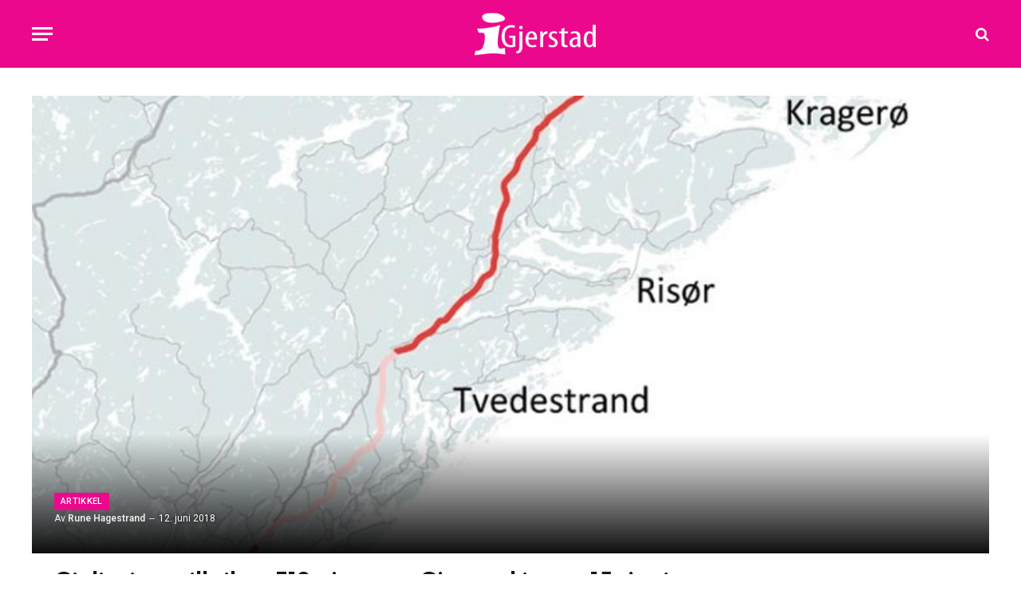

--- FILE ---
content_type: text/html; charset=UTF-8
request_url: https://igjerstad.no/gi-ditt-innspill-til-ny-e18-gjennom-gjerstad-innen-15-juni/
body_size: 42516
content:

<!DOCTYPE html>
<html lang="nb-NO" class="s-light site-s-light">

<head>

	<meta charset="UTF-8" />
	<meta name="viewport" content="width=device-width, initial-scale=1" />
	<meta name='robots' content='index, follow, max-image-preview:large, max-snippet:-1, max-video-preview:-1' />

	<!-- This site is optimized with the Yoast SEO plugin v26.8 - https://yoast.com/product/yoast-seo-wordpress/ -->
	<title>Gi ditt innspill til ny E18 gjennom Gjerstad innen 15. juni - iGjerstad.no - Nyheter fra Gjerstad</title><link rel="preload" as="font" href="https://igjerstad.no/wp-content/themes/smart-mag/css/icons/fonts/ts-icons.woff2?v2.2" type="font/woff2" crossorigin="anonymous" />
	<meta name="description" content="Gjerstads&nbsp;innbyggere i inviteres til å medvirke.&nbsp;Frist for å komme med innspill til meldingen om planoppstart går ut 15. juni 2018.&nbsp;" />
	<link rel="canonical" href="https://igjerstad.no/gi-ditt-innspill-til-ny-e18-gjennom-gjerstad-innen-15-juni/" />
	<meta property="og:locale" content="nb_NO" />
	<meta property="og:type" content="article" />
	<meta property="og:title" content="Gi ditt innspill til ny E18 gjennom Gjerstad innen 15. juni - iGjerstad.no - Nyheter fra Gjerstad" />
	<meta property="og:description" content="Gjerstads&nbsp;innbyggere i inviteres til å medvirke.&nbsp;Frist for å komme med innspill til meldingen om planoppstart går ut 15. juni 2018.&nbsp;" />
	<meta property="og:url" content="https://igjerstad.no/gi-ditt-innspill-til-ny-e18-gjennom-gjerstad-innen-15-juni/" />
	<meta property="og:site_name" content="iGjerstad.no - Nyheter fra Gjerstad" />
	<meta property="article:published_time" content="2018-06-12T00:29:48+00:00" />
	<meta property="og:image" content="https://igjerstad.no/wp-content/uploads/2018/06/e18-trase-750.jpg" />
	<meta property="og:image:width" content="750" />
	<meta property="og:image:height" content="549" />
	<meta property="og:image:type" content="image/jpeg" />
	<meta name="author" content="Rune Hagestrand" />
	<meta name="twitter:card" content="summary_large_image" />
	<meta name="twitter:label1" content="Skrevet av" />
	<meta name="twitter:data1" content="Rune Hagestrand" />
	<meta name="twitter:label2" content="Ansl. lesetid" />
	<meta name="twitter:data2" content="1 minutt" />
	<script type="application/ld+json" class="yoast-schema-graph">{"@context":"https://schema.org","@graph":[{"@type":"Article","@id":"https://igjerstad.no/gi-ditt-innspill-til-ny-e18-gjennom-gjerstad-innen-15-juni/#article","isPartOf":{"@id":"https://igjerstad.no/gi-ditt-innspill-til-ny-e18-gjennom-gjerstad-innen-15-juni/"},"author":{"name":"Rune Hagestrand","@id":"https://igjerstad.no/#/schema/person/fbf70819448841519804538344289bc9"},"headline":"Gi ditt innspill til ny E18 gjennom Gjerstad innen 15. juni","datePublished":"2018-06-12T00:29:48+00:00","mainEntityOfPage":{"@id":"https://igjerstad.no/gi-ditt-innspill-til-ny-e18-gjennom-gjerstad-innen-15-juni/"},"wordCount":247,"commentCount":0,"image":{"@id":"https://igjerstad.no/gi-ditt-innspill-til-ny-e18-gjennom-gjerstad-innen-15-juni/#primaryimage"},"thumbnailUrl":"https://igjerstad.no/wp-content/uploads/2018/06/e18-trase-750.jpg","keywords":["Lokal","Nyhet","Trafikk"],"articleSection":["Artikkel"],"inLanguage":"nb-NO","potentialAction":[{"@type":"CommentAction","name":"Comment","target":["https://igjerstad.no/gi-ditt-innspill-til-ny-e18-gjennom-gjerstad-innen-15-juni/#respond"]}]},{"@type":"WebPage","@id":"https://igjerstad.no/gi-ditt-innspill-til-ny-e18-gjennom-gjerstad-innen-15-juni/","url":"https://igjerstad.no/gi-ditt-innspill-til-ny-e18-gjennom-gjerstad-innen-15-juni/","name":"Gi ditt innspill til ny E18 gjennom Gjerstad innen 15. juni - iGjerstad.no - Nyheter fra Gjerstad","isPartOf":{"@id":"https://igjerstad.no/#website"},"primaryImageOfPage":{"@id":"https://igjerstad.no/gi-ditt-innspill-til-ny-e18-gjennom-gjerstad-innen-15-juni/#primaryimage"},"image":{"@id":"https://igjerstad.no/gi-ditt-innspill-til-ny-e18-gjennom-gjerstad-innen-15-juni/#primaryimage"},"thumbnailUrl":"https://igjerstad.no/wp-content/uploads/2018/06/e18-trase-750.jpg","datePublished":"2018-06-12T00:29:48+00:00","author":{"@id":"https://igjerstad.no/#/schema/person/fbf70819448841519804538344289bc9"},"description":"Gjerstads&nbsp;innbyggere i inviteres til å medvirke.&nbsp;Frist for å komme med innspill til meldingen om planoppstart går ut 15. juni 2018.&nbsp;","breadcrumb":{"@id":"https://igjerstad.no/gi-ditt-innspill-til-ny-e18-gjennom-gjerstad-innen-15-juni/#breadcrumb"},"inLanguage":"nb-NO","potentialAction":[{"@type":"ReadAction","target":["https://igjerstad.no/gi-ditt-innspill-til-ny-e18-gjennom-gjerstad-innen-15-juni/"]}]},{"@type":"ImageObject","inLanguage":"nb-NO","@id":"https://igjerstad.no/gi-ditt-innspill-til-ny-e18-gjennom-gjerstad-innen-15-juni/#primaryimage","url":"https://igjerstad.no/wp-content/uploads/2018/06/e18-trase-750.jpg","contentUrl":"https://igjerstad.no/wp-content/uploads/2018/06/e18-trase-750.jpg","width":750,"height":549,"caption":""},{"@type":"BreadcrumbList","@id":"https://igjerstad.no/gi-ditt-innspill-til-ny-e18-gjennom-gjerstad-innen-15-juni/#breadcrumb","itemListElement":[{"@type":"ListItem","position":1,"name":"Home","item":"https://igjerstad.no/"},{"@type":"ListItem","position":2,"name":"Gi ditt innspill til ny E18 gjennom Gjerstad innen 15. juni"}]},{"@type":"WebSite","@id":"https://igjerstad.no/#website","url":"https://igjerstad.no/","name":"iGjerstad.no - Nyheter fra Gjerstad","description":"Nyheter fra iGjerstad","potentialAction":[{"@type":"SearchAction","target":{"@type":"EntryPoint","urlTemplate":"https://igjerstad.no/?s={search_term_string}"},"query-input":{"@type":"PropertyValueSpecification","valueRequired":true,"valueName":"search_term_string"}}],"inLanguage":"nb-NO"},{"@type":"Person","@id":"https://igjerstad.no/#/schema/person/fbf70819448841519804538344289bc9","name":"Rune Hagestrand","image":{"@type":"ImageObject","inLanguage":"nb-NO","@id":"https://igjerstad.no/#/schema/person/image/","url":"https://secure.gravatar.com/avatar/0ed01c8d04221ef8195b07fb4a0fc64b86eb587b771a9456625bdab653d8db96?s=96&d=mm&r=g","contentUrl":"https://secure.gravatar.com/avatar/0ed01c8d04221ef8195b07fb4a0fc64b86eb587b771a9456625bdab653d8db96?s=96&d=mm&r=g","caption":"Rune Hagestrand"},"sameAs":["http:/igjerstad.no"],"url":"https://igjerstad.no/author/igjerstadwp/"}]}</script>
	<!-- / Yoast SEO plugin. -->


<link rel='dns-prefetch' href='//stats.wp.com' />
<link rel='dns-prefetch' href='//fonts.googleapis.com' />
<link rel='dns-prefetch' href='//maxcdn.bootstrapcdn.com' />
<link rel="alternate" type="application/rss+xml" title="iGjerstad.no - Nyheter fra Gjerstad &raquo; strøm" href="https://igjerstad.no/feed/" />
<link rel="alternate" type="application/rss+xml" title="iGjerstad.no - Nyheter fra Gjerstad &raquo; kommentarstrøm" href="https://igjerstad.no/comments/feed/" />
<link rel="alternate" type="application/rss+xml" title="iGjerstad.no - Nyheter fra Gjerstad &raquo; Gi ditt innspill til ny E18 gjennom Gjerstad innen 15. juni kommentarstrøm" href="https://igjerstad.no/gi-ditt-innspill-til-ny-e18-gjennom-gjerstad-innen-15-juni/feed/" />
<link rel="alternate" title="oEmbed (JSON)" type="application/json+oembed" href="https://igjerstad.no/wp-json/oembed/1.0/embed?url=https%3A%2F%2Figjerstad.no%2Fgi-ditt-innspill-til-ny-e18-gjennom-gjerstad-innen-15-juni%2F" />
<link rel="alternate" title="oEmbed (XML)" type="text/xml+oembed" href="https://igjerstad.no/wp-json/oembed/1.0/embed?url=https%3A%2F%2Figjerstad.no%2Fgi-ditt-innspill-til-ny-e18-gjennom-gjerstad-innen-15-juni%2F&#038;format=xml" />
<style id='wp-img-auto-sizes-contain-inline-css' type='text/css'>
img:is([sizes=auto i],[sizes^="auto," i]){contain-intrinsic-size:3000px 1500px}
/*# sourceURL=wp-img-auto-sizes-contain-inline-css */
</style>

<link rel='stylesheet' id='eo-leaflet.js-css' href='https://igjerstad.no/wp-content/plugins/event-organiser/lib/leaflet/leaflet.min.css?ver=1.4.0' type='text/css' media='all' />
<style id='eo-leaflet.js-inline-css' type='text/css'>
.leaflet-popup-close-button{box-shadow:none!important;}
/*# sourceURL=eo-leaflet.js-inline-css */
</style>
<style id='wp-emoji-styles-inline-css' type='text/css'>

	img.wp-smiley, img.emoji {
		display: inline !important;
		border: none !important;
		box-shadow: none !important;
		height: 1em !important;
		width: 1em !important;
		margin: 0 0.07em !important;
		vertical-align: -0.1em !important;
		background: none !important;
		padding: 0 !important;
	}
/*# sourceURL=wp-emoji-styles-inline-css */
</style>
<link rel='stylesheet' id='wp-block-library-css' href='https://igjerstad.no/wp-includes/css/dist/block-library/style.min.css?ver=6.9' type='text/css' media='all' />
<style id='classic-theme-styles-inline-css' type='text/css'>
/*! This file is auto-generated */
.wp-block-button__link{color:#fff;background-color:#32373c;border-radius:9999px;box-shadow:none;text-decoration:none;padding:calc(.667em + 2px) calc(1.333em + 2px);font-size:1.125em}.wp-block-file__button{background:#32373c;color:#fff;text-decoration:none}
/*# sourceURL=/wp-includes/css/classic-themes.min.css */
</style>
<link rel='stylesheet' id='wp-components-css' href='https://igjerstad.no/wp-includes/css/dist/components/style.min.css?ver=6.9' type='text/css' media='all' />
<link rel='stylesheet' id='wp-preferences-css' href='https://igjerstad.no/wp-includes/css/dist/preferences/style.min.css?ver=6.9' type='text/css' media='all' />
<link rel='stylesheet' id='wp-block-editor-css' href='https://igjerstad.no/wp-includes/css/dist/block-editor/style.min.css?ver=6.9' type='text/css' media='all' />
<link rel='stylesheet' id='wp-reusable-blocks-css' href='https://igjerstad.no/wp-includes/css/dist/reusable-blocks/style.min.css?ver=6.9' type='text/css' media='all' />
<link rel='stylesheet' id='wp-patterns-css' href='https://igjerstad.no/wp-includes/css/dist/patterns/style.min.css?ver=6.9' type='text/css' media='all' />
<link rel='stylesheet' id='wp-editor-css' href='https://igjerstad.no/wp-includes/css/dist/editor/style.min.css?ver=6.9' type='text/css' media='all' />
<link rel='stylesheet' id='sjb_shortcode_block-cgb-style-css-css' href='https://igjerstad.no/wp-content/plugins/simple-job-board/sjb-block/dist/blocks.style.build.css' type='text/css' media='all' />
<link rel='stylesheet' id='mediaelement-css' href='https://igjerstad.no/wp-includes/js/mediaelement/mediaelementplayer-legacy.min.css?ver=4.2.17' type='text/css' media='all' />
<link rel='stylesheet' id='wp-mediaelement-css' href='https://igjerstad.no/wp-includes/js/mediaelement/wp-mediaelement.min.css?ver=6.9' type='text/css' media='all' />
<style id='jetpack-sharing-buttons-style-inline-css' type='text/css'>
.jetpack-sharing-buttons__services-list{display:flex;flex-direction:row;flex-wrap:wrap;gap:0;list-style-type:none;margin:5px;padding:0}.jetpack-sharing-buttons__services-list.has-small-icon-size{font-size:12px}.jetpack-sharing-buttons__services-list.has-normal-icon-size{font-size:16px}.jetpack-sharing-buttons__services-list.has-large-icon-size{font-size:24px}.jetpack-sharing-buttons__services-list.has-huge-icon-size{font-size:36px}@media print{.jetpack-sharing-buttons__services-list{display:none!important}}.editor-styles-wrapper .wp-block-jetpack-sharing-buttons{gap:0;padding-inline-start:0}ul.jetpack-sharing-buttons__services-list.has-background{padding:1.25em 2.375em}
/*# sourceURL=https://igjerstad.no/wp-content/plugins/jetpack/_inc/blocks/sharing-buttons/view.css */
</style>
<style id='global-styles-inline-css' type='text/css'>
:root{--wp--preset--aspect-ratio--square: 1;--wp--preset--aspect-ratio--4-3: 4/3;--wp--preset--aspect-ratio--3-4: 3/4;--wp--preset--aspect-ratio--3-2: 3/2;--wp--preset--aspect-ratio--2-3: 2/3;--wp--preset--aspect-ratio--16-9: 16/9;--wp--preset--aspect-ratio--9-16: 9/16;--wp--preset--color--black: #000000;--wp--preset--color--cyan-bluish-gray: #abb8c3;--wp--preset--color--white: #ffffff;--wp--preset--color--pale-pink: #f78da7;--wp--preset--color--vivid-red: #cf2e2e;--wp--preset--color--luminous-vivid-orange: #ff6900;--wp--preset--color--luminous-vivid-amber: #fcb900;--wp--preset--color--light-green-cyan: #7bdcb5;--wp--preset--color--vivid-green-cyan: #00d084;--wp--preset--color--pale-cyan-blue: #8ed1fc;--wp--preset--color--vivid-cyan-blue: #0693e3;--wp--preset--color--vivid-purple: #9b51e0;--wp--preset--gradient--vivid-cyan-blue-to-vivid-purple: linear-gradient(135deg,rgb(6,147,227) 0%,rgb(155,81,224) 100%);--wp--preset--gradient--light-green-cyan-to-vivid-green-cyan: linear-gradient(135deg,rgb(122,220,180) 0%,rgb(0,208,130) 100%);--wp--preset--gradient--luminous-vivid-amber-to-luminous-vivid-orange: linear-gradient(135deg,rgb(252,185,0) 0%,rgb(255,105,0) 100%);--wp--preset--gradient--luminous-vivid-orange-to-vivid-red: linear-gradient(135deg,rgb(255,105,0) 0%,rgb(207,46,46) 100%);--wp--preset--gradient--very-light-gray-to-cyan-bluish-gray: linear-gradient(135deg,rgb(238,238,238) 0%,rgb(169,184,195) 100%);--wp--preset--gradient--cool-to-warm-spectrum: linear-gradient(135deg,rgb(74,234,220) 0%,rgb(151,120,209) 20%,rgb(207,42,186) 40%,rgb(238,44,130) 60%,rgb(251,105,98) 80%,rgb(254,248,76) 100%);--wp--preset--gradient--blush-light-purple: linear-gradient(135deg,rgb(255,206,236) 0%,rgb(152,150,240) 100%);--wp--preset--gradient--blush-bordeaux: linear-gradient(135deg,rgb(254,205,165) 0%,rgb(254,45,45) 50%,rgb(107,0,62) 100%);--wp--preset--gradient--luminous-dusk: linear-gradient(135deg,rgb(255,203,112) 0%,rgb(199,81,192) 50%,rgb(65,88,208) 100%);--wp--preset--gradient--pale-ocean: linear-gradient(135deg,rgb(255,245,203) 0%,rgb(182,227,212) 50%,rgb(51,167,181) 100%);--wp--preset--gradient--electric-grass: linear-gradient(135deg,rgb(202,248,128) 0%,rgb(113,206,126) 100%);--wp--preset--gradient--midnight: linear-gradient(135deg,rgb(2,3,129) 0%,rgb(40,116,252) 100%);--wp--preset--font-size--small: 13px;--wp--preset--font-size--medium: 20px;--wp--preset--font-size--large: 36px;--wp--preset--font-size--x-large: 42px;--wp--preset--spacing--20: 0.44rem;--wp--preset--spacing--30: 0.67rem;--wp--preset--spacing--40: 1rem;--wp--preset--spacing--50: 1.5rem;--wp--preset--spacing--60: 2.25rem;--wp--preset--spacing--70: 3.38rem;--wp--preset--spacing--80: 5.06rem;--wp--preset--shadow--natural: 6px 6px 9px rgba(0, 0, 0, 0.2);--wp--preset--shadow--deep: 12px 12px 50px rgba(0, 0, 0, 0.4);--wp--preset--shadow--sharp: 6px 6px 0px rgba(0, 0, 0, 0.2);--wp--preset--shadow--outlined: 6px 6px 0px -3px rgb(255, 255, 255), 6px 6px rgb(0, 0, 0);--wp--preset--shadow--crisp: 6px 6px 0px rgb(0, 0, 0);}:where(.is-layout-flex){gap: 0.5em;}:where(.is-layout-grid){gap: 0.5em;}body .is-layout-flex{display: flex;}.is-layout-flex{flex-wrap: wrap;align-items: center;}.is-layout-flex > :is(*, div){margin: 0;}body .is-layout-grid{display: grid;}.is-layout-grid > :is(*, div){margin: 0;}:where(.wp-block-columns.is-layout-flex){gap: 2em;}:where(.wp-block-columns.is-layout-grid){gap: 2em;}:where(.wp-block-post-template.is-layout-flex){gap: 1.25em;}:where(.wp-block-post-template.is-layout-grid){gap: 1.25em;}.has-black-color{color: var(--wp--preset--color--black) !important;}.has-cyan-bluish-gray-color{color: var(--wp--preset--color--cyan-bluish-gray) !important;}.has-white-color{color: var(--wp--preset--color--white) !important;}.has-pale-pink-color{color: var(--wp--preset--color--pale-pink) !important;}.has-vivid-red-color{color: var(--wp--preset--color--vivid-red) !important;}.has-luminous-vivid-orange-color{color: var(--wp--preset--color--luminous-vivid-orange) !important;}.has-luminous-vivid-amber-color{color: var(--wp--preset--color--luminous-vivid-amber) !important;}.has-light-green-cyan-color{color: var(--wp--preset--color--light-green-cyan) !important;}.has-vivid-green-cyan-color{color: var(--wp--preset--color--vivid-green-cyan) !important;}.has-pale-cyan-blue-color{color: var(--wp--preset--color--pale-cyan-blue) !important;}.has-vivid-cyan-blue-color{color: var(--wp--preset--color--vivid-cyan-blue) !important;}.has-vivid-purple-color{color: var(--wp--preset--color--vivid-purple) !important;}.has-black-background-color{background-color: var(--wp--preset--color--black) !important;}.has-cyan-bluish-gray-background-color{background-color: var(--wp--preset--color--cyan-bluish-gray) !important;}.has-white-background-color{background-color: var(--wp--preset--color--white) !important;}.has-pale-pink-background-color{background-color: var(--wp--preset--color--pale-pink) !important;}.has-vivid-red-background-color{background-color: var(--wp--preset--color--vivid-red) !important;}.has-luminous-vivid-orange-background-color{background-color: var(--wp--preset--color--luminous-vivid-orange) !important;}.has-luminous-vivid-amber-background-color{background-color: var(--wp--preset--color--luminous-vivid-amber) !important;}.has-light-green-cyan-background-color{background-color: var(--wp--preset--color--light-green-cyan) !important;}.has-vivid-green-cyan-background-color{background-color: var(--wp--preset--color--vivid-green-cyan) !important;}.has-pale-cyan-blue-background-color{background-color: var(--wp--preset--color--pale-cyan-blue) !important;}.has-vivid-cyan-blue-background-color{background-color: var(--wp--preset--color--vivid-cyan-blue) !important;}.has-vivid-purple-background-color{background-color: var(--wp--preset--color--vivid-purple) !important;}.has-black-border-color{border-color: var(--wp--preset--color--black) !important;}.has-cyan-bluish-gray-border-color{border-color: var(--wp--preset--color--cyan-bluish-gray) !important;}.has-white-border-color{border-color: var(--wp--preset--color--white) !important;}.has-pale-pink-border-color{border-color: var(--wp--preset--color--pale-pink) !important;}.has-vivid-red-border-color{border-color: var(--wp--preset--color--vivid-red) !important;}.has-luminous-vivid-orange-border-color{border-color: var(--wp--preset--color--luminous-vivid-orange) !important;}.has-luminous-vivid-amber-border-color{border-color: var(--wp--preset--color--luminous-vivid-amber) !important;}.has-light-green-cyan-border-color{border-color: var(--wp--preset--color--light-green-cyan) !important;}.has-vivid-green-cyan-border-color{border-color: var(--wp--preset--color--vivid-green-cyan) !important;}.has-pale-cyan-blue-border-color{border-color: var(--wp--preset--color--pale-cyan-blue) !important;}.has-vivid-cyan-blue-border-color{border-color: var(--wp--preset--color--vivid-cyan-blue) !important;}.has-vivid-purple-border-color{border-color: var(--wp--preset--color--vivid-purple) !important;}.has-vivid-cyan-blue-to-vivid-purple-gradient-background{background: var(--wp--preset--gradient--vivid-cyan-blue-to-vivid-purple) !important;}.has-light-green-cyan-to-vivid-green-cyan-gradient-background{background: var(--wp--preset--gradient--light-green-cyan-to-vivid-green-cyan) !important;}.has-luminous-vivid-amber-to-luminous-vivid-orange-gradient-background{background: var(--wp--preset--gradient--luminous-vivid-amber-to-luminous-vivid-orange) !important;}.has-luminous-vivid-orange-to-vivid-red-gradient-background{background: var(--wp--preset--gradient--luminous-vivid-orange-to-vivid-red) !important;}.has-very-light-gray-to-cyan-bluish-gray-gradient-background{background: var(--wp--preset--gradient--very-light-gray-to-cyan-bluish-gray) !important;}.has-cool-to-warm-spectrum-gradient-background{background: var(--wp--preset--gradient--cool-to-warm-spectrum) !important;}.has-blush-light-purple-gradient-background{background: var(--wp--preset--gradient--blush-light-purple) !important;}.has-blush-bordeaux-gradient-background{background: var(--wp--preset--gradient--blush-bordeaux) !important;}.has-luminous-dusk-gradient-background{background: var(--wp--preset--gradient--luminous-dusk) !important;}.has-pale-ocean-gradient-background{background: var(--wp--preset--gradient--pale-ocean) !important;}.has-electric-grass-gradient-background{background: var(--wp--preset--gradient--electric-grass) !important;}.has-midnight-gradient-background{background: var(--wp--preset--gradient--midnight) !important;}.has-small-font-size{font-size: var(--wp--preset--font-size--small) !important;}.has-medium-font-size{font-size: var(--wp--preset--font-size--medium) !important;}.has-large-font-size{font-size: var(--wp--preset--font-size--large) !important;}.has-x-large-font-size{font-size: var(--wp--preset--font-size--x-large) !important;}
:where(.wp-block-post-template.is-layout-flex){gap: 1.25em;}:where(.wp-block-post-template.is-layout-grid){gap: 1.25em;}
:where(.wp-block-term-template.is-layout-flex){gap: 1.25em;}:where(.wp-block-term-template.is-layout-grid){gap: 1.25em;}
:where(.wp-block-columns.is-layout-flex){gap: 2em;}:where(.wp-block-columns.is-layout-grid){gap: 2em;}
:root :where(.wp-block-pullquote){font-size: 1.5em;line-height: 1.6;}
/*# sourceURL=global-styles-inline-css */
</style>
<link rel='stylesheet' id='buy_sell_ads_pro_main_stylesheet-css' href='https://igjerstad.no/wp-content/plugins/bsa-plugin-pro-scripteo/frontend/css/asset/style.css?v=4.40&#038;ver=6.9' type='text/css' media='all' />
<link rel='stylesheet' id='buy_sell_ads_pro_user_panel-css' href='https://igjerstad.no/wp-content/plugins/bsa-plugin-pro-scripteo/frontend/css/asset/user-panel.css?ver=6.9' type='text/css' media='all' />
<link rel='stylesheet' id='buy_sell_ads_pro_template_stylesheet-css' href='https://igjerstad.no/wp-content/plugins/bsa-plugin-pro-scripteo/frontend/css/all.css?ver=6.9' type='text/css' media='all' />
<link rel='stylesheet' id='buy_sell_ads_pro_animate_stylesheet-css' href='https://igjerstad.no/wp-content/plugins/bsa-plugin-pro-scripteo/frontend/css/asset/animate.css?ver=6.9' type='text/css' media='all' />
<link rel='stylesheet' id='buy_sell_ads_pro_chart_stylesheet-css' href='https://igjerstad.no/wp-content/plugins/bsa-plugin-pro-scripteo/frontend/css/asset/chart.css?ver=6.9' type='text/css' media='all' />
<link rel='stylesheet' id='buy_sell_ads_pro_carousel_stylesheet-css' href='https://igjerstad.no/wp-content/plugins/bsa-plugin-pro-scripteo/frontend/css/asset/bsa.carousel.css?ver=6.9' type='text/css' media='all' />
<link rel='stylesheet' id='buy_sell_ads_pro_materialize_stylesheet-css' href='https://igjerstad.no/wp-content/plugins/bsa-plugin-pro-scripteo/frontend/css/asset/material-design.css?ver=6.9' type='text/css' media='all' />
<link rel='stylesheet' id='contact-form-7-css' href='https://igjerstad.no/wp-content/plugins/contact-form-7/includes/css/styles.css?ver=6.1.4' type='text/css' media='all' />
<link rel='stylesheet' id='simple-job-board-google-fonts-css' href='https://fonts.googleapis.com/css?family=Roboto%3A100%2C100i%2C300%2C300i%2C400%2C400i%2C500%2C500i%2C700%2C700i%2C900%2C900i&#038;ver=2.14.1' type='text/css' media='all' />
<link rel='stylesheet' id='sjb-fontawesome-css' href='https://igjerstad.no/wp-content/plugins/simple-job-board/includes/css/font-awesome.min.css?ver=5.15.4' type='text/css' media='all' />
<link rel='stylesheet' id='simple-job-board-jquery-ui-css' href='https://igjerstad.no/wp-content/plugins/simple-job-board/public/css/jquery-ui.css?ver=1.12.1' type='text/css' media='all' />
<link rel='stylesheet' id='simple-job-board-frontend-css' href='https://igjerstad.no/wp-content/plugins/simple-job-board/public/css/simple-job-board-public.css?ver=3.0.0' type='text/css' media='all' />
<link rel='stylesheet' id='dashicons-css' href='https://igjerstad.no/wp-includes/css/dashicons.min.css?ver=6.9' type='text/css' media='all' />
<link rel='stylesheet' id='to-top-css' href='https://igjerstad.no/wp-content/plugins/to-top/public/css/to-top-public.css?ver=2.5.5' type='text/css' media='all' />
<link rel='stylesheet' id='widgetopts-styles-css' href='https://igjerstad.no/wp-content/plugins/widget-options/assets/css/widget-options.css?ver=4.1.3' type='text/css' media='all' />
<link rel='stylesheet' id='wpos-slick-style-css' href='https://igjerstad.no/wp-content/plugins/wp-logo-showcase-responsive-slider-slider/assets/css/slick.css?ver=3.8.7' type='text/css' media='all' />
<link rel='stylesheet' id='wpls-public-style-css' href='https://igjerstad.no/wp-content/plugins/wp-logo-showcase-responsive-slider-slider/assets/css/wpls-public.css?ver=3.8.7' type='text/css' media='all' />
<link rel='stylesheet' id='cff-css' href='https://igjerstad.no/wp-content/plugins/custom-facebook-feed/assets/css/cff-style.min.css?ver=4.3.4' type='text/css' media='all' />
<link rel='stylesheet' id='sb-font-awesome-css' href='https://maxcdn.bootstrapcdn.com/font-awesome/4.7.0/css/font-awesome.min.css?ver=6.9' type='text/css' media='all' />
<link rel='stylesheet' id='smartmag-core-css' href='https://igjerstad.no/wp-content/themes/smart-mag/style.css?ver=6.0.0' type='text/css' media='all' />
<style id='smartmag-core-inline-css' type='text/css'>
:root { --c-main: #ec088c;
--c-main-rgb: 236,8,140;
--text-font: "Roboto", system-ui, -apple-system, "Segoe UI", Arial, sans-serif;
--body-font: "Roboto", system-ui, -apple-system, "Segoe UI", Arial, sans-serif;
--title-font: "Spartan", system-ui, -apple-system, "Segoe UI", Arial, sans-serif;
--h-font: "Spartan", system-ui, -apple-system, "Segoe UI", Arial, sans-serif;
--sidebar-width: 29%;
--c-excerpts: #686868;
--excerpt-size: 14px; }
.smart-head-main { --c-shadow: #eaeaea; }
.smart-head-main .smart-head-mid { --head-h: 80px; background: linear-gradient(90deg, #7b4397 0%, #dc2430 100%); }
.navigation-main .menu > li > a { font-family: "Spartan", system-ui, -apple-system, "Segoe UI", Arial, sans-serif; font-size: 13px; font-weight: bold; text-transform: uppercase; letter-spacing: 0.03em; }
.mega-menu .post-title a:hover { color: var(--c-nav-drop-hov); }
.s-dark .navigation-main { --c-nav-hov: #ff9191; }
.s-dark .navigation { --c-nav-drop-bg: #982f5b; }
.smart-head-mobile .smart-head-mid { background: linear-gradient(90deg, #794c93 0%, #dd2c35 100%); }
.s-dark .off-canvas, .off-canvas.s-dark { background-color: #140010; }
.s-dark .smart-head-main .spc-social,
.smart-head-main .s-dark .spc-social { --c-spc-social: rgba(255,255,255,0.9); --c-spc-social-hov: #ffffff; }
.smart-head-main .spc-social { --spc-social-fs: 17px; }
.s-dark .smart-head-main .search-icon:hover,
.smart-head-main .s-dark .search-icon:hover { color: #ffffff; }
.s-dark .upper-footer { background-color: #434343; color: #ffffff; }
.s-dark .lower-footer { background-color: #191919; color: #ffffff; --c-links: #ec088c; --c-foot-menu: #ec088c; }
.post-meta .text-in, .post-meta .post-cat > a { font-size: 11px; }
.post-meta .post-cat > a { font-weight: 600; }
.block-head-f { --space-below: 7px; --line-weight: 6px; --c-line: var(--c-main); --c-border: #ffffff; }
.block-head-f .heading { color: var(--c-main); }
.load-button { padding-top: 14px; padding-bottom: 14px; padding-left: 14px; padding-right: 14px; width: 300px; min-width: 0; border-radius: 50px; }
.loop-grid-base .post-title { font-size: 16px; font-weight: bold; line-height: 1.4; letter-spacing: -0.03em; }
.loop-list .post-title { font-size: 20px; font-weight: bold; line-height: 1.5; letter-spacing: -0.03em; }
.loop-small .post-title { font-size: 14px; font-weight: 600; letter-spacing: -0.03em; }
@media (min-width: 940px) and (max-width: 1200px) { .navigation-main .menu > li > a { font-size: calc(10px + (13px - 10px) * .7); } }


/*# sourceURL=smartmag-core-inline-css */
</style>
<link rel='stylesheet' id='magnific-popup-css' href='https://igjerstad.no/wp-content/themes/smart-mag/css/lightbox.css?ver=6.0.0' type='text/css' media='all' />
<link rel='stylesheet' id='smartmag-icons-css' href='https://igjerstad.no/wp-content/themes/smart-mag/css/icons/icons.css?ver=6.0.0' type='text/css' media='all' />
<link rel='stylesheet' id='smart-mag-child-css' href='https://igjerstad.no/wp-content/themes/smart-mag-child/style.css?ver=1.0' type='text/css' media='all' />
<link rel='stylesheet' id='smartmag-gfonts-custom-css' href='https://fonts.googleapis.com/css?family=Roboto%3A400%2C500%2C600%2C700%7CSpartan%3A400%2C500%2C600%2C700%2Cbold' type='text/css' media='all' />
<link rel='stylesheet' id='ekit-widget-styles-css' href='https://igjerstad.no/wp-content/plugins/elementskit-lite/widgets/init/assets/css/widget-styles.css?ver=3.7.8' type='text/css' media='all' />
<link rel='stylesheet' id='ekit-responsive-css' href='https://igjerstad.no/wp-content/plugins/elementskit-lite/widgets/init/assets/css/responsive.css?ver=3.7.8' type='text/css' media='all' />
<script type="text/javascript" src="https://igjerstad.no/wp-includes/js/jquery/jquery.min.js?ver=3.7.1" id="jquery-core-js"></script>
<script type="text/javascript" src="https://igjerstad.no/wp-includes/js/jquery/jquery-migrate.min.js?ver=3.4.1" id="jquery-migrate-js"></script>
<script type="text/javascript" id="thickbox-js-extra">
/* <![CDATA[ */
var thickboxL10n = {"next":"Neste \u003E","prev":"\u003C Forrige","image":"Bilde","of":"av","close":"Lukk","noiframes":"Denne funksjonen krever innsatte rammer. Du har enten sl\u00e5tt av iframes, eller s\u00e5 st\u00f8tter ikke nettleseren din dem.","loadingAnimation":"https://igjerstad.no/wp-includes/js/thickbox/loadingAnimation.gif"};
//# sourceURL=thickbox-js-extra
/* ]]> */
</script>
<script type="text/javascript" src="https://igjerstad.no/wp-includes/js/thickbox/thickbox.js?ver=3.1-20121105" id="thickbox-js"></script>
<script type="text/javascript" src="https://igjerstad.no/wp-includes/js/underscore.min.js?ver=1.13.7" id="underscore-js"></script>
<script type="text/javascript" src="https://igjerstad.no/wp-includes/js/shortcode.min.js?ver=6.9" id="shortcode-js"></script>
<script type="text/javascript" src="https://igjerstad.no/wp-admin/js/media-upload.min.js?ver=6.9" id="media-upload-js"></script>
<script type="text/javascript" src="https://igjerstad.no/wp-content/plugins/bsa-plugin-pro-scripteo/frontend/js/script.js?ver=6.9" id="buy_sell_ads_pro_js_script-js"></script>
<script type="text/javascript" src="https://igjerstad.no/wp-content/plugins/bsa-plugin-pro-scripteo/frontend/js/jquery.viewportchecker.js?ver=6.9" id="buy_sell_ads_pro_viewport_checker_js_script-js"></script>
<script type="text/javascript" src="https://igjerstad.no/wp-content/plugins/bsa-plugin-pro-scripteo/frontend/js/chart.js?ver=6.9" id="buy_sell_ads_pro_chart_js_script-js"></script>
<script type="text/javascript" src="https://igjerstad.no/wp-content/plugins/bsa-plugin-pro-scripteo/frontend/js/jquery.simplyscroll.js?ver=6.9" id="buy_sell_ads_pro_simply_scroll_js_script-js"></script>
<script type="text/javascript" id="to-top-js-extra">
/* <![CDATA[ */
var to_top_options = {"scroll_offset":"100","icon_opacity":"50","style":"icon","icon_type":"dashicons-arrow-up-alt2","icon_color":"#ffffff","icon_bg_color":"#ec088c","icon_size":"32","border_radius":"5","image":"https://igjerstad.no/wp-content/plugins/to-top/admin/images/default.png","image_width":"65","image_alt":"","location":"bottom-right","margin_x":"20","margin_y":"20","show_on_admin":"0","enable_autohide":"0","autohide_time":"2","enable_hide_small_device":"0","small_device_max_width":"640","reset":"0"};
//# sourceURL=to-top-js-extra
/* ]]> */
</script>
<script async type="text/javascript" src="https://igjerstad.no/wp-content/plugins/to-top/public/js/to-top-public.js?ver=2.5.5" id="to-top-js"></script>
<link rel="https://api.w.org/" href="https://igjerstad.no/wp-json/" /><link rel="alternate" title="JSON" type="application/json" href="https://igjerstad.no/wp-json/wp/v2/posts/8391" /><link rel="EditURI" type="application/rsd+xml" title="RSD" href="https://igjerstad.no/xmlrpc.php?rsd" />
<meta name="generator" content="WordPress 6.9" />
<link rel='shortlink' href='https://igjerstad.no/?p=8391' />
<style>
	/* Custom BSA_PRO Styles */

	/* fonts */

	/* form */
	.bsaProOrderingForm {   }
	.bsaProInput input,
	.bsaProInput input[type='file'],
	.bsaProSelectSpace select,
	.bsaProInputsRight .bsaInputInner,
	.bsaProInputsRight .bsaInputInner label {   }
	.bsaProPrice  {  }
	.bsaProDiscount  {   }
	.bsaProOrderingForm .bsaProSubmit,
	.bsaProOrderingForm .bsaProSubmit:hover,
	.bsaProOrderingForm .bsaProSubmit:active {   }

	/* alerts */
	.bsaProAlert,
	.bsaProAlert > a,
	.bsaProAlert > a:hover,
	.bsaProAlert > a:focus {  }
	.bsaProAlertSuccess {  }
	.bsaProAlertFailed {  }

	/* stats */
	.bsaStatsWrapper .ct-chart .ct-series.ct-series-b .ct-bar,
	.bsaStatsWrapper .ct-chart .ct-series.ct-series-b .ct-line,
	.bsaStatsWrapper .ct-chart .ct-series.ct-series-b .ct-point,
	.bsaStatsWrapper .ct-chart .ct-series.ct-series-b .ct-slice.ct-donut { stroke: #673AB7 !important; }

	.bsaStatsWrapper  .ct-chart .ct-series.ct-series-a .ct-bar,
	.bsaStatsWrapper .ct-chart .ct-series.ct-series-a .ct-line,
	.bsaStatsWrapper .ct-chart .ct-series.ct-series-a .ct-point,
	.bsaStatsWrapper .ct-chart .ct-series.ct-series-a .ct-slice.ct-donut { stroke: #FBCD39 !important; }

	/* Custom CSS */
	</style><!-- start Simple Custom CSS and JS -->
<style type="text/css">
/* Add your CSS code here.

For example:
.example {
    color: red;
}

For brushing up on your CSS knowledge, check out https://www.w3schools.com/css/css_syntax.asp

End of comment */ 
#kalendernede{display:none;}
.switcher,.smart-head-main{display:none;}
.smart-head-main .smart-head-mid, .smart-head-mobile .smart-head-mid{opacity:1; background:#ec088c !important;height:fit-content;border-bottom:0px !important;}
div#smart-head-mobile{background: #ec088c !important;}
.smart-head .logo-image{height:85px;max-height:unset;width:auto;max-width:unset;}
.off-canvas .logo-image{height:85px;max-height:unset;width:auto;max-width:unset;}
.siste-nytt article .media::before{content:'';background: url(/wp-content/uploads/2021/11/ezgif.com-gif-maker-1.gif);height:52px;width:50px;border-radius:50%;display: block;background-size: contain;float:left;background-repeat: no-repeat;background-color:#fff;position:absolute;top:10px;left:10px;z-index:999;}
.siste-nytt .cat-labels a, .siste-nytt .cat-labels .category{background:#FF0000;}
.breadcrumbs .current{color:#ec088c;}
.top-banner-ad{display:none;}
body.single.single-post .top-banner-ad{display:block;}
body.single.single-post .the-post.s-post-cover{display:flex;flex-wrap:wrap;}
body.single.single-post .the-post.s-post-cover > article{order:1;width:100%;}
body.single.single-post .the-post.s-post-cover > div.post-share-bot{order:2;width:100%;}
body.single.single-post .the-post.s-post-cover > div.comments{order:3;width:100%;display:none;}
body.single.single-post .the-post.s-post-cover > div.author-box{order:4;width:100%;display:none;}
body.single.single-post .the-post.s-post-cover > section.related-posts{order:5;width:100%;}
#wpdevar_comment_2{display:none !important;border:1px solid #385898;padding:10px;}
body.single.single-post #wpdevar_comment_2{display:block !important;}
body.single.single-post .the-post.s-post-cover > article #wpdevar_comment_2 > span{display:none;}
body.single.single-post .post-meta .has-icon{display:none;}
body.single.single-post .img-alt-text{margin:0;}
body.single.single-post .img-alt-text > p.heading{padding:15px 28px;margin:0;}
body.single.single-post .post-teaser{padding:0 28px;font-size:20px;font-weight:bold !important;}
body.single.single-post .post-teaser blockquote{padding:0px !important;font-size:20px;font-weight:bold !important;}
body.single.single-post .post-teaser p{font-size:20px;font-weight:bold !important;}
.ads-slider .wpcp-carousel-section .wpcp-single-item img{width:130px;height:130px;}
.bsaProContainerNew, .bsaProContainerNew .bsaProItems{display:flex;flex-wrap:wrap;justify-content:space-between;}
.ekit-wid-con .elementskit-clients-slider .single-client{min-height:130px !important;height:130px !important;max-height:130px !important;min-width:130px !important;width:130px !important;max-width:130px !important;}
.lower-footer .spc-social .link{background:#ec088c !important;color:#fff !important;}
.lower-footer .spc-social .link:hover{background:#fff !important;color:#ec088c !important;}
article.l-post.grid-base-post.grid-post{margin-bottom:40px;}
.offcanvas-toggle{--c-hamburger:rgba(255,255,255,1);} .smart-head .search-icon{color:rgba(255,255,255,1);}
.offcanvas-toggle:hover{--c-hamburger:rgba(255,255,255,0.6);} .smart-head .search-icon:hover{color:rgba(255,255,255,0.6);}
.search-modal.mfp-ready.mfp-wrap{background:#fff;}
:root, .s-light{--c-contrast-0:none !important;}
.search-modal .live-search-results{top:170px !important;}
button.mfp-close{border:0px;margin:0px;width:fit-content !important;color:rgba(0,0,0,0) !important;}
button.mfp-close:hover{background:transparent;color:unset;}
button.mfp-close::before{content:'\f057';font-family:'FontAwesome';color:rgba(0,0,0,1) !important;}
button.mfp-close > font{display:none !important;}
body.page-template-default header.post-header, body.page-template-default section.has-el-gap.el-gap-default.elementor-section.elementor-top-section.elementor-element.elementor-section-boxed.elementor-section-height-default.elementor-section-height-default:nth-child(1){display:none;}
.mobile-menu li a:hover{color:#ec088c;}
.bold-footer-lower .inner{padding:20px;}
/*section.block-wrap.block-overlay.block-sc.cols-gap-sm.mb-none .loop.loop-overlay.grid.grid-1 article:hover .content-wrap h2.is-title.post-title a{color:#ec088c !important;}*/
.loop + .main-pagination{margin:0 0 50px 0;}
/*body.single-event_listing .the-post-header{display:none;}
body.single-event_listing .wpem-single-event-body > .wpem-row > div.wpem-single-event-left-content{width:75%;max-width:75%;flex:75%;}
body.single-event_listing .wpem-single-event-body > .wpem-row > div.wpem-single-event-right-content{width:100%;max-width:100%;flex:100%;}
body.single-event_listing .wpem-single-event-body > .wpem-row > div.wpem-single-event-left-content .wpem-single-event-body-content{padding-bottom:0 !important;}
body.single-event_listing .wpem-single-event-body > .wpem-row > div.wpem-single-event-left-content .wpem-single-event-body-content figure{margin:0 !important;width:100% !important;}
body.single-event_listing .wpem-single-event-body > .wpem-row > div > .wpem-single-event-body-sidebar{padding:30px !important;}
body.single-event_listing .wpem-single-event-body > .wpem-row > div > .wpem-single-event-body-sidebar > .event_registration.registration{overflow:hidden;}
body.single-event_listing .post-share-bot, body.single-event_listing .author-box, body.single-event_listing .wpem-single-event-body-sidebar .event_registration.registration{display:none !important;}
body.single-event_listing .has-share-float > .post-content{padding-left:0 !important;}*/

body.single-event .featured img{object-fit:fill;}
body.single-event .the-post-header{margin:0 !important;}
body.single-event .post-content .eventorganiser-event-meta hr{display:none !important;}
body.single-event .post-content .eventorganiser-event-meta h4{margin:0;}
body.single-event .post-content figure{margin:0 !important;width:auto !important;}

.has-share-float > .post-content
.wpem-theme-button, a.wpem-theme-button, button.wpem-theme-button, input.wpem-theme-button{background:#ec088c !important;}
.wpem-icon-eye:before{color:#ec088c !important;}
.wpem-alert-info{color:#ec088c !important;background-color:rgba(236, 8, 140, 0.1) !important;border-color:rgba(236, 8, 140, 0.1) !important;}
.sjb-page .list-data .v1 .job-type, .sjb-page .list-data .v1 .job-location, .sjb-page .list-data .v1 .job-date, .sjb-page .list-data .v2 .job-type, .sjb-page .list-data .v2 .job-location, .sjb-page .list-data .v2 .job-date, .sjb-page a, .sjb-page .sjb-detail .list-data .v1 h3, .sjb-page .sjb-detail .list-data .v2 h3, .sjb-page .sjb-detail .list-data ul li::before, .sjb-page .sjb-detail .list-data .v1 .job-detail h3, .sjb-page .sjb-detail .list-data .v2 .job-detail h3, .sjb-page .sjb-archive-page .job-title{color:#ec088c !important;}
.sjb-page a:hover{color:#444 !important;}
.sjb-page .sjb-detail .list-data .v1 .jobpost-form .file:hover div, .sjb-page .sjb-detail .list-data .v1 .jobpost-form .file div, .sjb-page .btn-primary, .sjb-page .btn-primary:hover, .sjb-page .btn-primary:active:hover, .sjb-page .btn-primary:active:focus, .sjb-page .sjb-detail .jobpost-form .file div, .sjb-page .sjb-detail .jobpost-form .file:hover div{background:#ec088c !important;}
.sjb-page .sjb-detail .list-data .v1 .jobpost-form .file:hover{border-color:#ec088c !important;}
body.single-jobpost .sjb-page .btn-primary, .sjb-page .btn-primary:hover, .sjb-page .btn-primary:active:hover, .sjb-page .btn-primary:active:focus, .sjb-page .sjb-detail .jobpost-form .file div, .sjb-page .sjb-detail .jobpost-form .file:hover div{background-color:#ec088c !important;}
body.single-jobpost .post-cover{margin-bottom:0 !important;}
body.single-jobpost .sjb-page .sjb-detail{margin-top:0 !important;}
.post-meta .has-icon{display:none !important;}
div.main-sidebar a:hover{color:#ec088c !important;}
.mobile-top-ad-homepage .bsaProContainerNew .bsaProItems .bsaProItemInner__html{display:flex;flex-wrap:wrap;justify-content:center;}
.mobile-top-ad-homepage .bsaProContainerNew .bsaProItems img{width:auto !important;height:auto !important;}
.mobile-top-banner-ad{display:none;}
.mobile-top-banner-ad .bsaProItemInner__html{display:flex;flex-wrap:wrap;justify-content:center;margin-bottom:5px;}
.mobile-top-banner-ad img{width:auto !important;height:auto !important;}
.post-meta .star-rating{display:none;}
.icon.tsi:before, .icon.tsi:after{font-family:'ts-icons' !important;}
.elementor-element-5d41783{display:none !important;}
div[data-id="90112a1"]{margin-top:30px;}
.events-list > div > font{padding:11px 0;border-top:6px solid #ec088c;border-bottom:1px solid #fff;margin-bottom:7px;font-family:Spartan, system-ui, -apple-system, "Segoe UI", Arial, sans-serif;font-weight:700;font-size:19px;line-height:23px;color:#ec088c;text-transform:capitalize;}
.events-list > div > ul{margin-top:-22px !important;}
.events-list > div > ul > li{display:flex;flex-wrap:wrap;margin-bottom:20px;}
.events-list > div > ul > li > a{font-family:Spartan, system-ui, -apple-system, "Segoe UI", Arial, sans-serif;font-weight:700;font-size:17px;line-height:17px;color:#161616;text-transform:capitalize;width:100%;}
.events-list > div > ul > li > a:hover{color:#ec088c;}
.events-list > div > ul > li > font{width:100%;text-transform:capitalize;}
body.single-post .the-post-header.post-cover .featured .post-meta > .is-title.post-title{width: 100%;font-size: 30px;max-width: unset;}
body.single-post .the-post-header.post-cover > .is-title.post-title{display:none; padding:20px 28px;}
/* width */ body::-webkit-scrollbar{width:12px;}
/* Track */ body::-webkit-scrollbar-track{background: #f1f1f1; border-radius:50%;}
/* Handle */ body::-webkit-scrollbar-thumb{background: #888;}
/* Handle on hover */ body::-webkit-scrollbar-thumb:hover{background: #555;}

@media (max-width: 1200px){
  body::-webkit-scrollbar{width:0px;}
}
@media (max-width: 1024px){
  .sidebar-column{padding-left:18px !important;}
  .main-sidebar{margin:0px !important;}
  aside{margin-top:30px !important;}
  body.home .tab-col-2 .bsaGridGutter .bsaProItem{width:48% !important;float:left;}
}
@media (max-width: 991px){
  .main-sidebar{display:none;}
  .main-sidebar.display-on-mobile{display:block;}
}
@media (max-width: 940px){
  .tab-col-2 .bsaGridGutter .bsaProItem{width:48% !important;float:left;}
}
@media (max-width: 767px){
  section#top-3-articles section.block-wrap.block-feat-grid.block-sc.mb-none .item.item-main.item-small{margin-bottom:10px;}
  section#top-3-articles section.block-wrap.block-feat-grid.block-sc.mb-none .item.item-main.item-small:nth-last-child(1){margin-bottom:0px;}
  .desktop-tablet-top-banner-ad{display:none;}
  .mobile-top-banner-ad{display:block;}
  body.single-post .the-post-header.post-cover .featured .post-meta > .is-title.post-title{display:none;}
  body.single-post .the-post-header.post-cover .featured .post-meta > .post-meta-items.meta-above{margin-bottom:10px;}
  body.single-post .the-post-header.post-cover > .is-title.post-title{display:block;font-size:26px;}
}
@media (max-width: 730px){
  section#top-3-articles{padding:0 20px;}
}
@media (max-width: 500px){
  .siste-nytt article .media::before{left:unset;right:10px;}
  body.single-post .the-post-header.post-cover > .is-title.post-title{font-size:22px;}
}
@media (max-width: 425px){
  body.home .tab-col-2 .bsaGridGutter .bsaProItem, .tab-col-2 .bsaGridGutter .bsaProItem{width:100% !important;float:left;}
}
@media (max-width: 350px){
  section#top-3-articles{padding:0 15px;}
}
@media (min-width: 541px){
  article.l-post.grid-base-post.grid-post{margin-bottom:0px !important;}
}
@media (min-width: 600px){
  .bsaProContainerNew.bsa-pro-col-4 .bsaGridGutter .bsaProItem:nth-child(odd){margin: .8% .8% .8% 0 !important;}
  .bsaProContainerNew.bsa-pro-col-4 .bsaGridGutter .bsaProItem:nth-child(even){margin: .8% 0 .8% .8% !important;}
}
@media (min-width: 768px){
  .post-share-float > .inner{opacity:1 !important;margin-top:-50px;}
  body.single-post .the-post-tags{margin-left:75px;}
}
@media (min-width: 900px){
  .bsaProContainerNew.bsa-pro-col-4 .bsaGridGutter .bsaProItem:nth-child(odd){margin: .8% 0;}
}
@media (min-width: 941px){
  .off-canvas.hide-menu-lg .mobile-menu, .smart-head-mobile{display:block;}
}
@media (min-width: 1200px){
  .bsaProContainerNew.bsa-pro-col-4 .bsaGridGutter .bsaProItem:nth-child(odd), .bsaProContainerNew.bsa-pro-col-4 .bsaGridGutter .bsaProItem:nth-child(even){margin:0px !important;}
}
@media (min-width: 1310px){
  body.single-post .the-post-tags{margin-left:30px;}
}
</style>
<!-- end Simple Custom CSS and JS -->

		<!-- GA Google Analytics @ https://m0n.co/ga -->
		<script>
			(function(i,s,o,g,r,a,m){i['GoogleAnalyticsObject']=r;i[r]=i[r]||function(){
			(i[r].q=i[r].q||[]).push(arguments)},i[r].l=1*new Date();a=s.createElement(o),
			m=s.getElementsByTagName(o)[0];a.async=1;a.src=g;m.parentNode.insertBefore(a,m)
			})(window,document,'script','https://www.google-analytics.com/analytics.js','ga');
			ga('create', 'UA-65201756-1', 'auto');
			ga('send', 'pageview');
		</script>

	            
            	<style>img#wpstats{display:none}</style>
		
		<script>
		var BunyadSchemeKey = 'bunyad-scheme';
		(() => {
			const d = document.documentElement;
			const c = d.classList;
			const scheme = localStorage.getItem(BunyadSchemeKey);
			if (scheme) {
				d.dataset.origClass = c;
				scheme === 'dark' ? c.remove('s-light', 'site-s-light') : c.remove('s-dark', 'site-s-dark');
				c.add('site-s-' + scheme, 's-' + scheme);
			}
		})();
		</script>
		<meta name="generator" content="Elementor 3.34.2; features: additional_custom_breakpoints; settings: css_print_method-external, google_font-enabled, font_display-auto">
			<style>
				.e-con.e-parent:nth-of-type(n+4):not(.e-lazyloaded):not(.e-no-lazyload),
				.e-con.e-parent:nth-of-type(n+4):not(.e-lazyloaded):not(.e-no-lazyload) * {
					background-image: none !important;
				}
				@media screen and (max-height: 1024px) {
					.e-con.e-parent:nth-of-type(n+3):not(.e-lazyloaded):not(.e-no-lazyload),
					.e-con.e-parent:nth-of-type(n+3):not(.e-lazyloaded):not(.e-no-lazyload) * {
						background-image: none !important;
					}
				}
				@media screen and (max-height: 640px) {
					.e-con.e-parent:nth-of-type(n+2):not(.e-lazyloaded):not(.e-no-lazyload),
					.e-con.e-parent:nth-of-type(n+2):not(.e-lazyloaded):not(.e-no-lazyload) * {
						background-image: none !important;
					}
				}
			</style>
			<link rel="icon" href="https://igjerstad.no/wp-content/uploads/2021/11/cropped-favicon-32x32.png" sizes="32x32" />
<link rel="icon" href="https://igjerstad.no/wp-content/uploads/2021/11/cropped-favicon-192x192.png" sizes="192x192" />
<link rel="apple-touch-icon" href="https://igjerstad.no/wp-content/uploads/2021/11/cropped-favicon-180x180.png" />
<meta name="msapplication-TileImage" content="https://igjerstad.no/wp-content/uploads/2021/11/cropped-favicon-270x270.png" />
		<style type="text/css" id="wp-custom-css">
			 .events-list>div>ul>li {
                display: flex;
                flex-wrap: wrap;
                color: #161616;
            }

            .events-list>div {
                color: #fff;
            }

            .wp-post-image:hover {
                opacity: 1.85 !important;
            }

            .grid-overlay-b:before {
                opacity: 0 !important;
            }

            .grid-overlay-b:hover:before {
                opacity: 0 !important;
            }

            @media only screen and (min-device-width: 1024px) and (max-device-width: 1200px) {
                .slider-box span.content-image {
                    padding: 5px;
                }
            }

            adscroller {
                margin: 40px 0px;
            }

            .adscroller button.slick-prev.slick-arrow, .adscroller button.slick-next.slick-arrow, .adscroller ul.slick-dots {
                display: none!important;
            }

            .adscroller .wpls-fix-box > img, .adscroller .wpls-fix-box > a > img {
                width: 125px!important;
                height: 125px!important;
                object-fit: cover;
            }

            /* Post Styling */
            .post-meta.custom-container-color-post.post-meta-a {
                padding: 7px 0px;
                margin-top: -53px;
                z-index: 11111;
                position: relative;
            }

            .post-meta.custom-container-color-post.post-meta .post-cat > a {
                font-weight: 600;
                color: white;
                padding: 0px 15px;
                text-shadow: 0px 0px 4px black;
            }

            .post-meta.custom-container-color-post time.post-date {
                color: white;
                text-shadow: 0px 0px 4px black;
            }

            @media screen and (max-width: 700px) {
                .elementor-3781 .elementor-element.elementor-element-dbc5941 .feat-grid .item-large .post-title {
                    font-size: 21px !important;
                }
            }

            .main-footer h4#post-16512 {
                font-size: 14px !important;
                padding: 0px !important;
            }

            .main-footer .post-meta.custom-container-color-post.post-meta-a {
                margin: 0px;
                padding: 0px;
                position: static !important;
            }

            body.single-post .the-post-header.post-cover > .is-title.post-title {
                display: block !important;
            }

            body.single-post .the-post-header.post-cover .featured .post-meta > .is-title.post-title {
                display: none;
            }

            /* Red Alert */
            .notification-box .dot {
                border: 10px solid #d40f00;
                background: transparent;
                -webkit-border-radius: 60px;
                -moz-border-radius: 60px;
                border-radius: 60px px ;
                height: 80px;
                width: 80px;
                -webkit-animation: noti-pulse 3s ease-out;
                -moz-animation: noti-pulse 3s ease-out;
                animation: noti-pulse 3s ease-out;
                -webkit-animation-iteration-count: infinite;
                -moz-animation-iteration-count: infinite;
                animation-iteration-count: infinite;
                position: absolute;
                top: -25px;
                left: 4px;
                z-index: 1;
                opacity: 0;
            }

            .notification-box .noti-pulse {
                width: 30px;
                height: 30px;
                border: 4px solid #d40f00;
                -webkit-border-radius: 30px;
                -moz-border-radius: 30px;
                border-radius: 30px;
                background-color: #d40f00;
                z-index: 10;
                position: absolute;
                right: 5px;
            }



@media screen and (max-width: 700px){
.grid-overlay .media .wp-post-image {
	height:80%;
}
}
.grid-overlay .media .wp-post-image {
	object-fit: contain !important;
}
		</style>
		<!-- To Top Custom CSS --><style type='text/css'>#to_top_scrollup {background-color: #ec088c;}</style>

</head>

<body class="wp-singular post-template-default single single-post postid-8391 single-format-standard wp-theme-smart-mag wp-child-theme-smart-mag-child smartmag-child right-sidebar post-layout-cover post-cat-1 has-lb has-lb-sm layout-normal elementor-default elementor-kit-7">



<div class="main-wrap">
		
<div class="off-canvas-backdrop"></div>
<div class="mobile-menu-container off-canvas s-dark hide-menu-lg" id="off-canvas">

	<div class="off-canvas-head">
		<a href="#" class="close"><i class="tsi tsi-times"></i></a>

		<div class="ts-logo">
			<img class="logo-mobile logo-image" src="https://igjerstad.no/wp-content/uploads/2021/12/logo.png" width="109" height="39" alt="iGjerstad.no &#8211; Nyheter fra Gjerstad"/>		</div>
	</div>

	<div class="off-canvas-content">

					<ul class="mobile-menu"></ul>
		
					<div class="off-canvas-widgets">
				
		<div id="smartmag-block-posts-small-2" class="widget ts-block-widget smartmag-widget-posts-small">		
		<div class="block">
					<section class="block-wrap block-posts-small block-sc mb-none" data-id="1">

			<div class="widget-title block-head block-head-ac block-head-b"><h5 class="heading">AKTUELLE SAKER</h5></div>	
			<div class="block-content">
				
	<div class="loop loop-small loop-small-a loop-sep loop-small-sep grid grid-1 md:grid-1 sm:grid-1 xs:grid-1">

					
<article class="l-post  small-a-post m-pos-left small-post">

	
			<div class="media">

		
			<a href="https://igjerstad.no/inviterer-til-folkemote-om-det-nye-bofellesskapet-pa-brokelandsheia/" class="image-link media-ratio ar-bunyad-thumb" title="Inviterer til folkemøte om det nye bofellesskapet på Brokelandsheia"><img width="110" height="76" src="https://igjerstad.no/wp-content/uploads/2025/09/unnamed-file-36-300x218.jpeg" class="attachment-medium size-medium wp-post-image" alt="" sizes="(max-width: 110px) 100vw, 110px" title="Inviterer til folkemøte om det nye bofellesskapet på Brokelandsheia" decoding="async" srcset="https://igjerstad.no/wp-content/uploads/2025/09/unnamed-file-36-300x218.jpeg 300w, https://igjerstad.no/wp-content/uploads/2025/09/unnamed-file-36-1024x743.jpeg 1024w, https://igjerstad.no/wp-content/uploads/2025/09/unnamed-file-36-768x557.jpeg 768w, https://igjerstad.no/wp-content/uploads/2025/09/unnamed-file-36-150x109.jpeg 150w, https://igjerstad.no/wp-content/uploads/2025/09/unnamed-file-36-450x327.jpeg 450w, https://igjerstad.no/wp-content/uploads/2025/09/unnamed-file-36.jpeg 1200w" /></a>			
			
			
			
		
		</div>
	

	
		<div class="content">

			<div class="post-meta custom-container-color-post  post-meta-a custom-container-color-post post-meta-left has-below"><h4 class="is-title post-title" id="post-24993" style="background-color:rgb(238,238,34); color:#000000; font-size:24px; padding: 13px;" ><a href="https://igjerstad.no/inviterer-til-folkemote-om-det-nye-bofellesskapet-pa-brokelandsheia/">Inviterer til folkemøte om det nye bofellesskapet på Brokelandsheia</a></h4><div class="post-meta-items meta-below" id="post-container-custom" ><span class="meta-item date"><span class="date-link"><time class="post-date" datetime="2026-01-22T09:07:28+01:00">22. januar 2026</time></span></span></div></div>			
			
			
		</div>

	
</article>	
					
<article class="l-post  small-a-post m-pos-left small-post">

	
			<div class="media">

		
			<a href="https://igjerstad.no/frivillige-sokes-til-kreftforeningens-temakafe-i-gjerstad/" class="image-link media-ratio ar-bunyad-thumb" title="Frivillige søkes til Kreftforeningens temakafé i Gjerstad"><img width="110" height="76" src="https://igjerstad.no/wp-content/uploads/2026/01/temakafe1600-2-300x207.jpg" class="attachment-medium size-medium wp-post-image" alt="" sizes="(max-width: 110px) 100vw, 110px" title="Frivillige søkes til Kreftforeningens temakafé i Gjerstad" decoding="async" srcset="https://igjerstad.no/wp-content/uploads/2026/01/temakafe1600-2-300x207.jpg 300w, https://igjerstad.no/wp-content/uploads/2026/01/temakafe1600-2-1024x708.jpg 1024w, https://igjerstad.no/wp-content/uploads/2026/01/temakafe1600-2-768x531.jpg 768w, https://igjerstad.no/wp-content/uploads/2026/01/temakafe1600-2-150x104.jpg 150w, https://igjerstad.no/wp-content/uploads/2026/01/temakafe1600-2-450x311.jpg 450w, https://igjerstad.no/wp-content/uploads/2026/01/temakafe1600-2.jpg 1193w" /></a>			
			
			
			
		
		</div>
	

	
		<div class="content">

			<div class="post-meta custom-container-color-post  post-meta-a custom-container-color-post post-meta-left has-below"><h4 class="is-title post-title" id="post-24987" style="background-color:rgb(129,215,66); color:#000000; font-size:24px; padding: 13px;" ><a href="https://igjerstad.no/frivillige-sokes-til-kreftforeningens-temakafe-i-gjerstad/">Frivillige søkes til Kreftforeningens temakafé i Gjerstad</a></h4><div class="post-meta-items meta-below" id="post-container-custom" ><span class="meta-item date"><span class="date-link"><time class="post-date" datetime="2026-01-20T11:35:18+01:00">20. januar 2026</time></span></span></div></div>			
			
			
		</div>

	
</article>	
					
<article class="l-post  small-a-post m-pos-left small-post">

	
			<div class="media">

		
			<a href="https://igjerstad.no/agder-sparebank-introduserer-mikrosparing/" class="image-link media-ratio ar-bunyad-thumb" title="Agder Sparebank introduserer mikrosparing"><img loading="lazy" width="110" height="76" src="https://igjerstad.no/wp-content/uploads/2026/01/unnamed-file-23-300x200.jpeg" class="attachment-medium size-medium wp-post-image" alt="" sizes="(max-width: 110px) 100vw, 110px" title="Agder Sparebank introduserer mikrosparing" decoding="async" srcset="https://igjerstad.no/wp-content/uploads/2026/01/unnamed-file-23-300x200.jpeg 300w, https://igjerstad.no/wp-content/uploads/2026/01/unnamed-file-23-1024x683.jpeg 1024w, https://igjerstad.no/wp-content/uploads/2026/01/unnamed-file-23-768x512.jpeg 768w, https://igjerstad.no/wp-content/uploads/2026/01/unnamed-file-23-150x100.jpeg 150w, https://igjerstad.no/wp-content/uploads/2026/01/unnamed-file-23-450x300.jpeg 450w, https://igjerstad.no/wp-content/uploads/2026/01/unnamed-file-23-1200x800.jpeg 1200w, https://igjerstad.no/wp-content/uploads/2026/01/unnamed-file-23.jpeg 1230w" /></a>			
			
			
			
		
		</div>
	

	
		<div class="content">

			<div class="post-meta custom-container-color-post  post-meta-a custom-container-color-post post-meta-left has-below"><h4 class="is-title post-title" id="post-24978" style="background-color:rgb(30,115,190); color:#ffffff; font-size:24px; padding: 13px;" ><a href="https://igjerstad.no/agder-sparebank-introduserer-mikrosparing/">Agder Sparebank introduserer mikrosparing</a></h4><div class="post-meta-items meta-below" id="post-container-custom" ><span class="meta-item date"><span class="date-link"><time class="post-date" datetime="2026-01-19T16:24:09+01:00">19. januar 2026</time></span></span></div></div>			
			
			
		</div>

	
</article>	
		
	</div>

				</div>

		</section>
				</div>

		</div>			</div>
		
		
		<div class="spc-social spc-social-b smart-head-social">
		
			
				<a href="http://www.facebook.com/iGjerstad.no" class="link s-facebook" target="_blank" rel="noopener">
					<i class="icon tsi tsi-facebook"></i>
					<span class="visuallyhidden">Facebook</span>
				</a>
									
			
				<a href="http://www.instagram.com/iGjerstad.no" class="link s-instagram" target="_blank" rel="noopener">
					<i class="icon tsi tsi-instagram"></i>
					<span class="visuallyhidden">Instagram</span>
				</a>
									
			
		</div>

		
	</div>

</div>
<div class="smart-head smart-head-a smart-head-main" id="smart-head" data-sticky="auto" data-sticky-type="smart">
	
	<div class="smart-head-row smart-head-mid smart-head-row-3 s-dark has-center-nav smart-head-row-full">

		<div class="inner full">

							
				<div class="items items-left ">
					<a href="https://igjerstad.no/" title="iGjerstad.no &#8211; Nyheter fra Gjerstad" rel="home" class="logo-link ts-logo">
		<span>
			
				
					
					<img src="https://igjerstad.no/wp-content/uploads/2021/12/logo.png" class="logo-image" alt="iGjerstad.no &#8211; Nyheter fra Gjerstad" />

									 
					</span>
	</a>				</div>

							
				<div class="items items-center ">
					<div class="nav-wrap">
		<nav class="navigation navigation-main nav-hov-a">
			<ul id="menu-main-menu" class="menu"><li id="menu-item-4043" class="menu-item menu-item-type-custom menu-item-object-custom menu-item-home menu-item-4043"><a href="https://igjerstad.no/">Hovedsiden</a></li>
<li id="menu-item-11359" class="menu-item menu-item-type-custom menu-item-object-custom menu-item-11359"><a href="/category/politikk">Politikk</a></li>
<li id="menu-item-11360" class="menu-item menu-item-type-custom menu-item-object-custom menu-item-11360"><a href="/category/sport">Sport</a></li>
<li id="menu-item-11361" class="menu-item menu-item-type-custom menu-item-object-custom menu-item-11361"><a href="/category/kultur">Kultur</a></li>
<li id="menu-item-11363" class="menu-item menu-item-type-custom menu-item-object-custom menu-item-11363"><a href="/kontakt-oss">Kontakt oss</a></li>
<li id="menu-item-11365" class="menu-item menu-item-type-custom menu-item-object-custom menu-item-11365"><a href="/om-igjerstadno">Om oss</a></li>
<li id="menu-item-11366" class="menu-item menu-item-type-custom menu-item-object-custom menu-item-11366"><a href="/annonser">Annonser</a></li>
</ul>		</nav>
	</div>
				</div>

							
				<div class="items items-right ">
				
		<div class="spc-social spc-social-b smart-head-social">
		
			
				<a href="http://www.facebook.com/iGjerstad.no" class="link s-facebook" target="_blank" rel="noopener">
					<i class="icon tsi tsi-facebook"></i>
					<span class="visuallyhidden">Facebook</span>
				</a>
									
			
				<a href="http://www.instagram.com/iGjerstad.no" class="link s-instagram" target="_blank" rel="noopener">
					<i class="icon tsi tsi-instagram"></i>
					<span class="visuallyhidden">Instagram</span>
				</a>
									
			
		</div>

		

	<a href="#" class="search-icon has-icon-only is-icon" title="Search">
		<i class="tsi tsi-search"></i>
	</a>

				</div>

						
		</div>
	</div>

	</div>
<div class="smart-head smart-head-a smart-head-mobile" id="smart-head-mobile">
	
	<div class="smart-head-row smart-head-mid smart-head-row-3 s-dark smart-head-row-full">

		<div class="inner wrap">

							
				<div class="items items-left ">
				
<button class="offcanvas-toggle has-icon" type="button" aria-label="Menu">
	<span class="hamburger-icon hamburger-icon-a">
		<span class="inner"></span>
	</span>
</button>				</div>

							
				<div class="items items-center ">
					<a href="https://igjerstad.no/" title="iGjerstad.no &#8211; Nyheter fra Gjerstad" rel="home" class="logo-link ts-logo">
		<span>
			
									<img class="logo-mobile logo-image" src="https://igjerstad.no/wp-content/uploads/2021/12/logo.png" width="109" height="39" alt="iGjerstad.no &#8211; Nyheter fra Gjerstad"/>									 
					</span>
	</a>				</div>

							
				<div class="items items-right ">
				

	<a href="#" class="search-icon has-icon-only is-icon" title="Search">
		<i class="tsi tsi-search"></i>
	</a>

				</div>

						
		</div>
	</div>

	</div>
<div class="main ts-contain cf right-sidebar">
			<div class="desktop-tablet-top-banner-ad"></div>
		<div class="mobile-top-banner-ad"><div id="bsa-html" class="bsaProContainerNew bsaProContainer-8 bsa-html bsa-pro-col-1" style="display: block !important"><div class="bsaProItems bsaGridGutter " style="background-color:"><div class="bsaProItem bsaReset" data-animation="none" style="opacity:1"><div class="bsaProItemInner" style="background-color:"><div class="bsaProItemInner__copy"><div class="bsaProItemInner__copyInner"><div class="bsaProItemInner__html"><a href="https://www.agdersparebank.no/" target="_blank">

<img src="https://igjerstad.no/wp-content/uploads/2023/01/agder-sparebank-600-2.jpg"100%">

</a></div></div></div></div></div></div></div>						<script>
							(function ($) {
								"use strict";
								var bsaProContainer = $('.bsaProContainer-8');
								var number_show_ads = "0";
								var number_hide_ads = "0";
								if ( number_show_ads > 0 ) {
									setTimeout(function () { bsaProContainer.fadeIn(); }, number_show_ads * 1000);
								}
								if ( number_hide_ads > 0 ) {
									setTimeout(function () { bsaProContainer.fadeOut(); }, number_hide_ads * 1000);
								}
							})(jQuery);
						</script>
						</div>
			
<div class="post-wrap">
	<section class="the-post-header post-cover">
	
			<div class="featured">
					
								
					
						<a href="https://igjerstad.no/wp-content/uploads/2018/06/e18-trase-750.jpg" class="image-link media-ratio ar-bunyad-main-full" title="Gi ditt innspill til ny E18 gjennom Gjerstad innen 15. juni"><img loading="lazy" width="1200" height="574" src="https://igjerstad.no/wp-content/uploads/2018/06/e18-trase-750.jpg" class="attachment-large size-large wp-post-image" alt="" sizes="(max-width: 1200px) 100vw, 1200px" title="Gi ditt innspill til ny E18 gjennom Gjerstad innen 15. juni" decoding="async" /></a>
												
										
					<div class="overlay s-dark">	
					<div class="post-meta custom-container-color-post  post-meta-a custom-container-color-post post-meta-left post-meta-single has-below"><div class="post-meta-items meta-above" id="post-container-custom" ><span class="meta-item cat-labels">
						
						<a href="https://igjerstad.no/category/artikkel/" class="category term-color-1" rel="category">Artikkel</a>
					</span>
					</div><h1 class="is-title post-title" id="post-8391" style="background-color:; color:; font-size:px; padding: 13px;" >Gi ditt innspill til ny E18 gjennom Gjerstad innen 15. juni</h1><div class="post-meta-items meta-below" id="post-container-custom" ><span class="meta-item post-author"><span class="by">By</span> <a href="https://igjerstad.no/author/igjerstadwp/" title="Innlegg av Rune Hagestrand" rel="author">Rune Hagestrand</a></span><span class="meta-item date"><time class="post-date" datetime="2018-06-12T00:29:48+01:00">12. juni 2018</time></span></div></div>					</div>				
					
							</div>
		<div class="img-alt-text block-head block-head-ac block-head-i is-left"><p class="heading"> </p></div>
		<div class="post-teaser"><p>Gjerstads&nbsp;innbyggere i inviteres til å medvirke.&nbsp;Frist for å komme med innspill til meldingen om planoppstart går ut 15. juni 2018.&nbsp;</p>
</div>
	</section>
	
	
	<div class="ts-row">
		<div class="col-8 main-content">
			<div class="the-post s-post-cover">
				<article id="post-8391" class="post-8391 post type-post status-publish format-standard has-post-thumbnail category-artikkel tag-lokal tag-nyhet tag-trafikk">
					
<div class="post-content-wrap has-share-float">
						<div class="post-share-float share-float-b is-hidden spc-social-c-icon">
	<div class="inner">
					<span class="share-text">Share</span>
		
		<div class="services">
		
				
			<a href="https://www.facebook.com/sharer.php?u=https%3A%2F%2Figjerstad.no%2Fgi-ditt-innspill-til-ny-e18-gjennom-gjerstad-innen-15-juni%2F" class="cf service s-facebook" target="_blank" title="Facebook">
				<i class="tsi tsi-facebook"></i>
				<span class="label">Facebook</span>
			</a>
				
				
			<a href="https://twitter.com/intent/tweet?url=https%3A%2F%2Figjerstad.no%2Fgi-ditt-innspill-til-ny-e18-gjennom-gjerstad-innen-15-juni%2F&text=Gi%20ditt%20innspill%20til%20ny%20E18%20gjennom%20Gjerstad%20innen%2015.%20juni" class="cf service s-twitter" target="_blank" title="Twitter">
				<i class="tsi tsi-twitter"></i>
				<span class="label">Twitter</span>
			</a>
				
				
			<a href="https://www.linkedin.com/shareArticle?mini=true&url=https%3A%2F%2Figjerstad.no%2Fgi-ditt-innspill-til-ny-e18-gjennom-gjerstad-innen-15-juni%2F" class="cf service s-linkedin" target="_blank" title="LinkedIn">
				<i class="tsi tsi-linkedin"></i>
				<span class="label">LinkedIn</span>
			</a>
				
				
			<a href="https://pinterest.com/pin/create/button/?url=https%3A%2F%2Figjerstad.no%2Fgi-ditt-innspill-til-ny-e18-gjennom-gjerstad-innen-15-juni%2F&media=https%3A%2F%2Figjerstad.no%2Fwp-content%2Fuploads%2F2018%2F06%2Fe18-trase-750.jpg&description=Gi%20ditt%20innspill%20til%20ny%20E18%20gjennom%20Gjerstad%20innen%2015.%20juni" class="cf service s-pinterest" target="_blank" title="Pinterest">
				<i class="tsi tsi-pinterest-p"></i>
				<span class="label">Pinterest</span>
			</a>
				
				
			<a href="mailto:?subject=Gi%20ditt%20innspill%20til%20ny%20E18%20gjennom%20Gjerstad%20innen%2015.%20juni&body=https%3A%2F%2Figjerstad.no%2Fgi-ditt-innspill-til-ny-e18-gjennom-gjerstad-innen-15-juni%2F" class="cf service s-email" target="_blank" title="Email">
				<i class="tsi tsi-envelope-o"></i>
				<span class="label">Email</span>
			</a>
				
				
		</div>
	</div>		
</div>
			
	<div class="post-content cf entry-content content-spacious">

		
				
		<h1 class="InnholdOverskrift" id="tittel" style="margin: 0px; padding: 0px; font-weight: 700; color: rgb(0, 0, 0); font-family: Arial, Verdana; font-size: 1.8em !important;">&nbsp;</h1>
<div id="ingress" style="padding-top: 10px; color: rgb(0, 0, 0); font-family: Arial, Verdana; font-size: 12.8px;">
<div class="InnholdIngress" style="font-weight: bold;">
<p style="margin-top: 0px; padding-top: 0px;">Planarbeidet&nbsp;omfatter kommunene Bamble, Gjerstad, Risør, Tvedestrand,&nbsp;Arendal og Grimstad. Planleggingen gjennomføres av Nye Veier og deres rådgivere, i tett samarbeid med kommunene og øvrige berørte myndigheter.</p>
</div>
</div>
<div id="tekst" style="clear: both; padding-top: 10px; color: rgb(0, 0, 0); font-family: Arial, Verdana; font-size: 12.8px;">
<div class="InnholdTekst">
<p style="margin-top: 0px; padding-top: 0px;">Prosjektet har som ambisjon å drive frem en effektiv og åpen planprosess hvor vi skal legge til rette for medvirkning. Medvirkning betyr at vi inviterer befolkningen og alle interessentgrupper til å komme med innspill og synspunkter som kan ha betydning for valg av fremtidig veitrasé for E18 gjennom regionen.</p>
<p style="margin-top: 0px; padding-top: 0px;">Prosjektet har derfor opprettet en egen medvirkningsportal. Denne portalen er en informasjonskanal for deg og en lyttepost for oss. Dette hjelper oss til å treffe informerte valg. Medvirkningsportalen er en ny måte for prosjektet å innhente innspill digitalt og kartfestet. Dette gjør at vi kan få mer spesifikke innspill som kan ha betydning for fremtidig veitrasé.</p>
<p style="margin-top: 0px; padding-top: 0px;">Har du noe på hjertet, si din mening! Gå inn på den interaktive kartløsningen og legg dine kommentarer og bemerkninger direkte inn i kartet.</p>
<p style="margin-top: 0px; padding-top: 0px;"><a class="InnholdLinkTekst " href="https://asplanviak.maps.arcgis.com/apps/MapJournal/index.html?appid=46a5f9c4e7f24b53b2ef13e8f3f875d0#map">Her kan du si din mening i Medvirkningsportalen!&nbsp;</a></p>
<p style="margin-top: 0px; padding-top: 0px;"><a class="InnholdLinkTekst " href="https://www.nyeveier.no/">Nye Veier</a>&nbsp;har ansvar for utbygging av E18 fra Langangen til Grimstad til firefelts motorvei. Formålet med ny E18 er å:</p>
<p style="margin-top: 0px; padding-top: 0px;">&nbsp;</p>
<ul type="disc">
<li>Binde sammen regionene</li>
<li>Utvikle bo- og arbeidsmarkedet til regionen</li>
<li>Sikre gode rammebetingelser for næringslivet</li>
<li>Redusere reisetiden</li>
<li>Øke trafikksikkerheten</li>
</ul>
<p style="margin-top: 0px; padding-top: 0px;">Asplan Viak/Rambøll er Nye Veiers rådgiver i første fase av planleggingen av ny firefelts E18 mellom Dørdal og Grimstad.</p>
</div>
</div>

				
		
		
		
	</div>
</div>
	
	<div class="the-post-tags"><a href="https://igjerstad.no/tag/lokal/" rel="tag">Lokal</a> <a href="https://igjerstad.no/tag/nyhet/" rel="tag">Nyhet</a> <a href="https://igjerstad.no/tag/trafikk/" rel="tag">Trafikk</a></div>
				</article>

				
	
	<div class="post-share-bot">
		<span class="info">Share.</span>
		
		<span class="share-links spc-social-bg">

			
				<a href="https://www.facebook.com/sharer.php?u=https%3A%2F%2Figjerstad.no%2Fgi-ditt-innspill-til-ny-e18-gjennom-gjerstad-innen-15-juni%2F" class="service s-facebook tsi tsi-facebook" 
					title="Share on Facebook" target="_blank" rel="noopener">
					<span class="visuallyhidden">Facebook</span>
				</a>
					
			
				<a href="https://twitter.com/intent/tweet?url=https%3A%2F%2Figjerstad.no%2Fgi-ditt-innspill-til-ny-e18-gjennom-gjerstad-innen-15-juni%2F&#038;text=Gi%20ditt%20innspill%20til%20ny%20E18%20gjennom%20Gjerstad%20innen%2015.%20juni" class="service s-twitter tsi tsi-twitter" 
					title="Share on Twitter" target="_blank" rel="noopener">
					<span class="visuallyhidden">Twitter</span>
				</a>
					
			
				<a href="https://pinterest.com/pin/create/button/?url=https%3A%2F%2Figjerstad.no%2Fgi-ditt-innspill-til-ny-e18-gjennom-gjerstad-innen-15-juni%2F&#038;media=https%3A%2F%2Figjerstad.no%2Fwp-content%2Fuploads%2F2018%2F06%2Fe18-trase-750.jpg&#038;description=Gi%20ditt%20innspill%20til%20ny%20E18%20gjennom%20Gjerstad%20innen%2015.%20juni" class="service s-pinterest tsi tsi-pinterest" 
					title="Share on Pinterest" target="_blank" rel="noopener">
					<span class="visuallyhidden">Pinterest</span>
				</a>
					
			
				<a href="https://www.linkedin.com/shareArticle?mini=true&#038;url=https%3A%2F%2Figjerstad.no%2Fgi-ditt-innspill-til-ny-e18-gjennom-gjerstad-innen-15-juni%2F" class="service s-linkedin tsi tsi-linkedin" 
					title="Share on LinkedIn" target="_blank" rel="noopener">
					<span class="visuallyhidden">LinkedIn</span>
				</a>
					
			
				<a href="https://wa.me/?text=Gi%20ditt%20innspill%20til%20ny%20E18%20gjennom%20Gjerstad%20innen%2015.%20juni%20https%3A%2F%2Figjerstad.no%2Fgi-ditt-innspill-til-ny-e18-gjennom-gjerstad-innen-15-juni%2F" class="service s-whatsapp tsi tsi-whatsapp" 
					title="Share on WhatsApp" target="_blank" rel="noopener">
					<span class="visuallyhidden">WhatsApp</span>
				</a>
					
			
				<a href="mailto:?subject=Gi%20ditt%20innspill%20til%20ny%20E18%20gjennom%20Gjerstad%20innen%2015.%20juni&#038;body=https%3A%2F%2Figjerstad.no%2Fgi-ditt-innspill-til-ny-e18-gjennom-gjerstad-innen-15-juni%2F" class="service s-email tsi tsi-envelope-o" 
					title="Share via Email" target="_blank" rel="noopener">
					<span class="visuallyhidden">Email</span>
				</a>
					
			
		</span>
	</div>
	



	<div class="author-box">
			<section class="author-info">
	
		<img alt='' src='https://secure.gravatar.com/avatar/0ed01c8d04221ef8195b07fb4a0fc64b86eb587b771a9456625bdab653d8db96?s=95&#038;d=mm&#038;r=g' srcset='https://secure.gravatar.com/avatar/0ed01c8d04221ef8195b07fb4a0fc64b86eb587b771a9456625bdab653d8db96?s=190&#038;d=mm&#038;r=g 2x' class='avatar avatar-95 photo' height='95' width='95' decoding='async'/>		
		<div class="description">
			<a href="https://igjerstad.no/author/igjerstadwp/" title="Innlegg av Rune Hagestrand" rel="author">Rune Hagestrand</a>			
			<ul class="social-icons">
							
				<li>
					<a href="http:/igjerstad.no" class="icon tsi tsi-home" title="Website"> 
						<span class="visuallyhidden">Website</span></a>				
				</li>
				
				
						</ul>
			
			<p class="bio"></p>
		</div>
		
	</section>	</div>


	<section class="related-posts">
							
							
				<div class="block-head block-head-ac block-head-f is-left">

					<h4 class="heading">More <span class="color">Cases</span></h4>					
									</div>
				
			
				<section class="block-wrap block-grid mb-none" data-id="2">

				
			<div class="block-content">
					
	<div class="loop loop-grid loop-grid-sm grid grid-2 md:grid-2 xs:grid-1">

					
<article class="l-post  grid-sm-post grid-post">

	
			<div class="media">

		
			<a href="https://igjerstad.no/agder-sparebank-introduserer-mikrosparing/" class="image-link media-ratio ratio-16-9" title="Agder Sparebank introduserer mikrosparing"><img width="377" height="212" src="https://igjerstad.no/wp-content/uploads/2026/01/unnamed-file-23-450x300.jpeg" class="attachment-bunyad-medium size-bunyad-medium wp-post-image" alt="" sizes="(max-width: 377px) 100vw, 377px" title="Agder Sparebank introduserer mikrosparing" decoding="async" srcset="https://igjerstad.no/wp-content/uploads/2026/01/unnamed-file-23-450x300.jpeg 450w, https://igjerstad.no/wp-content/uploads/2026/01/unnamed-file-23-1024x683.jpeg 1024w, https://igjerstad.no/wp-content/uploads/2026/01/unnamed-file-23-768x512.jpeg 768w, https://igjerstad.no/wp-content/uploads/2026/01/unnamed-file-23-1200x800.jpeg 1200w, https://igjerstad.no/wp-content/uploads/2026/01/unnamed-file-23.jpeg 1230w" /></a>			
			
			
			
		
		</div>
	

	
		<div class="content">

			<div class="post-meta custom-container-color-post  post-meta-a"><div class="post-meta-items meta-above" id="post-container-custom" ><span class="meta-item post-cat">
						
						<a href="https://igjerstad.no/category/artikkel/" class="category term-color-1" rel="category">Artikkel</a>
					</span>
					<span class="meta-item date"><span class="date-link"><time class="post-date" datetime="2026-01-19T16:24:09+01:00">19. januar 2026</time></span></span></div><h2 class="is-title post-title" id="post-24978" style="background-color:rgb(30,115,190); color:#ffffff; font-size:24px; padding: 13px;" ><a href="https://igjerstad.no/agder-sparebank-introduserer-mikrosparing/">Agder Sparebank introduserer mikrosparing</a></h2></div>			
			
			
		</div>

	
</article>					
<article class="l-post  grid-sm-post grid-post">

	
			<div class="media">

		
			<a href="https://igjerstad.no/alt-du-trenger-a-vite-om-gjerder-til-eiendommen-din/" class="image-link media-ratio ratio-16-9" title="Alt du trenger å vite om gjerder til eiendommen din"><img width="377" height="212" src="https://igjerstad.no/wp-content/uploads/2025/12/unnamed-file-13-450x307.jpeg" class="attachment-bunyad-medium size-bunyad-medium wp-post-image" alt="" sizes="(max-width: 377px) 100vw, 377px" title="Alt du trenger å vite om gjerder til eiendommen din" decoding="async" srcset="https://igjerstad.no/wp-content/uploads/2025/12/unnamed-file-13-450x307.jpeg 450w, https://igjerstad.no/wp-content/uploads/2025/12/unnamed-file-13-1024x699.jpeg 1024w, https://igjerstad.no/wp-content/uploads/2025/12/unnamed-file-13-768x524.jpeg 768w, https://igjerstad.no/wp-content/uploads/2025/12/unnamed-file-13.jpeg 1201w" /></a>			
			
			
			
		
		</div>
	

	
		<div class="content">

			<div class="post-meta custom-container-color-post  post-meta-a"><div class="post-meta-items meta-above" id="post-container-custom" ><span class="meta-item post-cat">
						
						<a href="https://igjerstad.no/category/artikkel/" class="category term-color-1" rel="category">Artikkel</a>
					</span>
					<span class="meta-item date"><span class="date-link"><time class="post-date" datetime="2025-12-18T10:23:17+01:00">18. desember 2025</time></span></span></div><h2 class="is-title post-title" id="post-24812" style="background-color:rgb(46,112,34); color:#ffffff; font-size:24px; padding: 13px;" ><a href="https://igjerstad.no/alt-du-trenger-a-vite-om-gjerder-til-eiendommen-din/">Alt du trenger å vite om gjerder til eiendommen din</a></h2></div>			
			
			
		</div>

	
</article>					
<article class="l-post  grid-sm-post grid-post">

	
			<div class="media">

		
			<a href="https://igjerstad.no/naeringssjefer-fra-hele-agder-besokte-gjerstad-og-risor/" class="image-link media-ratio ratio-16-9" title="Næringssjefer fra hele Agder besøkte Gjerstad og Risør"><img width="377" height="212" src="https://igjerstad.no/wp-content/uploads/2025/12/unnamed-file-1-450x308.jpeg" class="attachment-bunyad-medium size-bunyad-medium wp-post-image" alt="" sizes="(max-width: 377px) 100vw, 377px" title="Næringssjefer fra hele Agder besøkte Gjerstad og Risør" decoding="async" srcset="https://igjerstad.no/wp-content/uploads/2025/12/unnamed-file-1-450x308.jpeg 450w, https://igjerstad.no/wp-content/uploads/2025/12/unnamed-file-1-1024x701.jpeg 1024w, https://igjerstad.no/wp-content/uploads/2025/12/unnamed-file-1-768x526.jpeg 768w, https://igjerstad.no/wp-content/uploads/2025/12/unnamed-file-1.jpeg 1198w" /></a>			
			
			
			
		
		</div>
	

	
		<div class="content">

			<div class="post-meta custom-container-color-post  post-meta-a"><div class="post-meta-items meta-above" id="post-container-custom" ><span class="meta-item post-cat">
						
						<a href="https://igjerstad.no/category/artikkel/" class="category term-color-1" rel="category">Artikkel</a>
					</span>
					<span class="meta-item date"><span class="date-link"><time class="post-date" datetime="2025-12-04T02:22:34+01:00">4. desember 2025</time></span></span></div><h2 class="is-title post-title" id="post-24749" style="background-color:rgb(216,72,67); color:#ffffff; font-size:24px; padding: 13px;" ><a href="https://igjerstad.no/naeringssjefer-fra-hele-agder-besokte-gjerstad-og-risor/">Næringssjefer fra hele Agder besøkte Gjerstad og Risør</a></h2></div>			
			
			
		</div>

	
</article>					
<article class="l-post  grid-sm-post grid-post">

	
			<div class="media">

		
			<a href="https://igjerstad.no/forstoppelse-hvorfor-oppstar-det-og-hva-kan-du-selv-gjore/" class="image-link media-ratio ratio-16-9" title="Forstoppelse | Hvorfor oppstår det – og hva kan du selv gjøre?"><img width="377" height="212" src="https://igjerstad.no/wp-content/uploads/2025/11/unnamed-file-16-450x307.jpeg" class="attachment-bunyad-medium size-bunyad-medium wp-post-image" alt="" sizes="(max-width: 377px) 100vw, 377px" title="Forstoppelse | Hvorfor oppstår det – og hva kan du selv gjøre?" decoding="async" srcset="https://igjerstad.no/wp-content/uploads/2025/11/unnamed-file-16-450x307.jpeg 450w, https://igjerstad.no/wp-content/uploads/2025/11/unnamed-file-16-1024x699.jpeg 1024w, https://igjerstad.no/wp-content/uploads/2025/11/unnamed-file-16-768x524.jpeg 768w, https://igjerstad.no/wp-content/uploads/2025/11/unnamed-file-16.jpeg 1201w" /></a>			
			
			
			
		
		</div>
	

	
		<div class="content">

			<div class="post-meta custom-container-color-post  post-meta-a"><div class="post-meta-items meta-above" id="post-container-custom" ><span class="meta-item post-cat">
						
						<a href="https://igjerstad.no/category/artikkel/" class="category term-color-1" rel="category">Artikkel</a>
					</span>
					<span class="meta-item date"><span class="date-link"><time class="post-date" datetime="2025-11-12T17:20:58+01:00">12. november 2025</time></span></span></div><h2 class="is-title post-title" id="post-24602" style="background-color:rgb(221,0,0); color:#ffffff; font-size:24px; padding: 13px;" ><a href="https://igjerstad.no/forstoppelse-hvorfor-oppstar-det-og-hva-kan-du-selv-gjore/">Forstoppelse | Hvorfor oppstår det – og hva kan du selv gjøre?</a></h2></div>			
			
			
		</div>

	
</article>					
<article class="l-post  grid-sm-post grid-post">

	
			<div class="media">

		
			<a href="https://igjerstad.no/bokostnadsindeks-gunstig-a-bo-i-gjerstad/" class="image-link media-ratio ratio-16-9" title="Bokostnadsindeks: Gunstig å bo i Gjerstad"><img width="377" height="212" src="https://igjerstad.no/wp-content/uploads/2025/04/eiendomsskatt-1200-450x300.jpg" class="attachment-bunyad-medium size-bunyad-medium wp-post-image" alt="" sizes="(max-width: 377px) 100vw, 377px" title="Bokostnadsindeks: Gunstig å bo i Gjerstad" decoding="async" srcset="https://igjerstad.no/wp-content/uploads/2025/04/eiendomsskatt-1200-450x300.jpg 450w, https://igjerstad.no/wp-content/uploads/2025/04/eiendomsskatt-1200-1024x683.jpg 1024w, https://igjerstad.no/wp-content/uploads/2025/04/eiendomsskatt-1200-768x512.jpg 768w, https://igjerstad.no/wp-content/uploads/2025/04/eiendomsskatt-1200.jpg 1200w" /></a>			
			
			
			
		
		</div>
	

	
		<div class="content">

			<div class="post-meta custom-container-color-post  post-meta-a"><div class="post-meta-items meta-above" id="post-container-custom" ><span class="meta-item post-cat">
						
						<a href="https://igjerstad.no/category/artikkel/" class="category term-color-1" rel="category">Artikkel</a>
					</span>
					<span class="meta-item date"><span class="date-link"><time class="post-date" datetime="2025-11-03T13:55:24+01:00">3. november 2025</time></span></span></div><h2 class="is-title post-title" id="post-24559" style="background-color:rgb(221,153,51); color:#000000; font-size:24px; padding: 13px;" ><a href="https://igjerstad.no/bokostnadsindeks-gunstig-a-bo-i-gjerstad/">Bokostnadsindeks: Gunstig å bo i Gjerstad</a></h2></div>			
			
			
		</div>

	
</article>					
<article class="l-post  grid-sm-post grid-post">

	
			<div class="media">

		
			<a href="https://igjerstad.no/tilbyr-studie-i-montering-og-installasjon-av-solcelleanlegg/" class="image-link media-ratio ratio-16-9" title="Tilbyr studie i montering og installasjon av solkraftanlegg"><img width="377" height="212" src="https://igjerstad.no/wp-content/uploads/2025/10/unnamed-file-52-450x308.jpeg" class="attachment-bunyad-medium size-bunyad-medium wp-post-image" alt="" sizes="(max-width: 377px) 100vw, 377px" title="Tilbyr studie i montering og installasjon av solkraftanlegg" decoding="async" srcset="https://igjerstad.no/wp-content/uploads/2025/10/unnamed-file-52-450x308.jpeg 450w, https://igjerstad.no/wp-content/uploads/2025/10/unnamed-file-52-1024x700.jpeg 1024w, https://igjerstad.no/wp-content/uploads/2025/10/unnamed-file-52-768x525.jpeg 768w, https://igjerstad.no/wp-content/uploads/2025/10/unnamed-file-52.jpeg 1200w" /></a>			
			
			
			
		
		</div>
	

	
		<div class="content">

			<div class="post-meta custom-container-color-post  post-meta-a"><div class="post-meta-items meta-above" id="post-container-custom" ><span class="meta-item post-cat">
						
						<a href="https://igjerstad.no/category/artikkel/" class="category term-color-1" rel="category">Artikkel</a>
					</span>
					<span class="meta-item date"><span class="date-link"><time class="post-date" datetime="2025-10-31T15:08:16+01:00">31. oktober 2025</time></span></span></div><h2 class="is-title post-title" id="post-24511" style="background-color:rgb(224,201,31); color:#000000; font-size:24px; padding: 13px;" ><a href="https://igjerstad.no/tilbyr-studie-i-montering-og-installasjon-av-solcelleanlegg/">Tilbyr studie i montering og installasjon av solkraftanlegg</a></h2></div>			
			
			
		</div>

	
</article>					
<article class="l-post  grid-sm-post grid-post">

	
			<div class="media">

		
			<a href="https://igjerstad.no/sa-mye-billigere-ble-norgespris-i-oktober-i-gjerstad/" class="image-link media-ratio ratio-16-9" title="Så mye billigere ble Norgespris i oktober i Gjerstad"><img width="377" height="212" src="https://igjerstad.no/wp-content/uploads/2025/10/unnamed-file-51-450x308.jpeg" class="attachment-bunyad-medium size-bunyad-medium wp-post-image" alt="" sizes="(max-width: 377px) 100vw, 377px" title="Så mye billigere ble Norgespris i oktober i Gjerstad" decoding="async" srcset="https://igjerstad.no/wp-content/uploads/2025/10/unnamed-file-51-450x308.jpeg 450w, https://igjerstad.no/wp-content/uploads/2025/10/unnamed-file-51-1024x700.jpeg 1024w, https://igjerstad.no/wp-content/uploads/2025/10/unnamed-file-51-768x525.jpeg 768w, https://igjerstad.no/wp-content/uploads/2025/10/unnamed-file-51.jpeg 1200w" /></a>			
			
			
			
		
		</div>
	

	
		<div class="content">

			<div class="post-meta custom-container-color-post  post-meta-a"><div class="post-meta-items meta-above" id="post-container-custom" ><span class="meta-item post-cat">
						
						<a href="https://igjerstad.no/category/artikkel/" class="category term-color-1" rel="category">Artikkel</a>
					</span>
					<span class="meta-item date"><span class="date-link"><time class="post-date" datetime="2025-10-30T14:53:29+01:00">30. oktober 2025</time></span></span></div><h2 class="is-title post-title" id="post-24505" style="background-color:rgb(130,36,227); color:#ffffff; font-size:24px; padding: 13px;" ><a href="https://igjerstad.no/sa-mye-billigere-ble-norgespris-i-oktober-i-gjerstad/">Så mye billigere ble Norgespris i oktober i Gjerstad</a></h2></div>			
			
			
		</div>

	
</article>					
<article class="l-post  grid-sm-post grid-post">

	
			<div class="media">

		
			<a href="https://igjerstad.no/sammen-om-a-utvikle-jakt-og-jaktskyteferdigheter/" class="image-link media-ratio ratio-16-9" title="Sammen om å utvikle jakt og jaktskyteferdigheter."><img width="377" height="212" src="https://igjerstad.no/wp-content/uploads/2025/10/unnamed-file-23-450x311.jpeg" class="attachment-bunyad-medium size-bunyad-medium wp-post-image" alt="" sizes="(max-width: 377px) 100vw, 377px" title="Sammen om å utvikle jakt og jaktskyteferdigheter." decoding="async" srcset="https://igjerstad.no/wp-content/uploads/2025/10/unnamed-file-23-450x311.jpeg 450w, https://igjerstad.no/wp-content/uploads/2025/10/unnamed-file-23-1024x707.jpeg 1024w, https://igjerstad.no/wp-content/uploads/2025/10/unnamed-file-23-768x530.jpeg 768w, https://igjerstad.no/wp-content/uploads/2025/10/unnamed-file-23.jpeg 1200w" /></a>			
			
			
			
		
		</div>
	

	
		<div class="content">

			<div class="post-meta custom-container-color-post  post-meta-a"><div class="post-meta-items meta-above" id="post-container-custom" ><span class="meta-item post-cat">
						
						<a href="https://igjerstad.no/category/artikkel/" class="category term-color-1" rel="category">Artikkel</a>
					</span>
					<span class="meta-item date"><span class="date-link"><time class="post-date" datetime="2025-10-18T17:16:46+01:00">18. oktober 2025</time></span></span></div><h2 class="is-title post-title" id="post-24330" style="background-color:rgb(86,41,15); color:#ffffff; font-size:24px; padding: 13px;" ><a href="https://igjerstad.no/sammen-om-a-utvikle-jakt-og-jaktskyteferdigheter/">Sammen om å utvikle jakt og jaktskyteferdigheter.</a></h2></div>			
			
			
		</div>

	
</article>					
<article class="l-post  grid-sm-post grid-post">

	
			<div class="media">

		
			<a href="https://igjerstad.no/alle-barn-fortjener-en-trygg-hjemmebane/" class="image-link media-ratio ratio-16-9" title="&#8211; Alle barn fortjener en trygg hjemmebane"><img width="377" height="212" src="https://igjerstad.no/wp-content/uploads/2025/10/unnamed-file-14-450x300.jpeg" class="attachment-bunyad-medium size-bunyad-medium wp-post-image" alt="" sizes="(max-width: 377px) 100vw, 377px" title="&#8211; Alle barn fortjener en trygg hjemmebane" decoding="async" srcset="https://igjerstad.no/wp-content/uploads/2025/10/unnamed-file-14-450x300.jpeg 450w, https://igjerstad.no/wp-content/uploads/2025/10/unnamed-file-14-1024x683.jpeg 1024w, https://igjerstad.no/wp-content/uploads/2025/10/unnamed-file-14-768x512.jpeg 768w, https://igjerstad.no/wp-content/uploads/2025/10/unnamed-file-14.jpeg 1200w" /></a>			
			
			
			
		
		</div>
	

	
		<div class="content">

			<div class="post-meta custom-container-color-post  post-meta-a"><div class="post-meta-items meta-above" id="post-container-custom" ><span class="meta-item post-cat">
						
						<a href="https://igjerstad.no/category/artikkel/" class="category term-color-1" rel="category">Artikkel</a>
					</span>
					<span class="meta-item date"><span class="date-link"><time class="post-date" datetime="2025-10-10T14:17:03+01:00">10. oktober 2025</time></span></span></div><h2 class="is-title post-title" id="post-24286" style="background-color:rgb(129,215,66); color:#000000; font-size:24px; padding: 13px;" ><a href="https://igjerstad.no/alle-barn-fortjener-en-trygg-hjemmebane/">&#8211; Alle barn fortjener en trygg hjemmebane</a></h2></div>			
			
			
		</div>

	
</article>					
<article class="l-post  grid-sm-post grid-post">

	
			<div class="media">

		
			<a href="https://igjerstad.no/hjelpen-kommer-for-sent/" class="image-link media-ratio ratio-16-9" title="&#8211; Hjelpen kommer for sent"><img width="377" height="212" src="https://igjerstad.no/wp-content/uploads/2025/10/unnamed-file-11-450x300.jpeg" class="attachment-bunyad-medium size-bunyad-medium wp-post-image" alt="" sizes="(max-width: 377px) 100vw, 377px" title="&#8211; Hjelpen kommer for sent" decoding="async" srcset="https://igjerstad.no/wp-content/uploads/2025/10/unnamed-file-11-450x300.jpeg 450w, https://igjerstad.no/wp-content/uploads/2025/10/unnamed-file-11-1024x683.jpeg 1024w, https://igjerstad.no/wp-content/uploads/2025/10/unnamed-file-11-768x512.jpeg 768w, https://igjerstad.no/wp-content/uploads/2025/10/unnamed-file-11.jpeg 1200w" /></a>			
			
			
			
		
		</div>
	

	
		<div class="content">

			<div class="post-meta custom-container-color-post  post-meta-a"><div class="post-meta-items meta-above" id="post-container-custom" ><span class="meta-item post-cat">
						
						<a href="https://igjerstad.no/category/artikkel/" class="category term-color-1" rel="category">Artikkel</a>
					</span>
					<span class="meta-item date"><span class="date-link"><time class="post-date" datetime="2025-10-09T18:13:16+01:00">9. oktober 2025</time></span></span></div><h2 class="is-title post-title" id="post-24276" style="background-color:rgb(22,54,137); color:#ffffff; font-size:24px; padding: 13px;" ><a href="https://igjerstad.no/hjelpen-kommer-for-sent/">&#8211; Hjelpen kommer for sent</a></h2></div>			
			
			
		</div>

	
</article>					
<article class="l-post  grid-sm-post grid-post">

	
			<div class="media">

		
			<a href="https://igjerstad.no/husk-fotokonkurransen-for-september/" class="image-link media-ratio ratio-16-9" title="Husk fotokonkurransen for september"><img width="377" height="212" src="https://igjerstad.no/wp-content/uploads/2024/12/glennmorka-nov-24-450x300.jpeg" class="attachment-bunyad-medium size-bunyad-medium wp-post-image" alt="" sizes="(max-width: 377px) 100vw, 377px" title="Husk fotokonkurransen for september" decoding="async" srcset="https://igjerstad.no/wp-content/uploads/2024/12/glennmorka-nov-24-450x300.jpeg 450w, https://igjerstad.no/wp-content/uploads/2024/12/glennmorka-nov-24-1024x683.jpeg 1024w, https://igjerstad.no/wp-content/uploads/2024/12/glennmorka-nov-24-768x512.jpeg 768w, https://igjerstad.no/wp-content/uploads/2024/12/glennmorka-nov-24-1536x1024.jpeg 1536w, https://igjerstad.no/wp-content/uploads/2024/12/glennmorka-nov-24-1200x800.jpeg 1200w, https://igjerstad.no/wp-content/uploads/2024/12/glennmorka-nov-24.jpeg 1830w" /></a>			
			
			
			
		
		</div>
	

	
		<div class="content">

			<div class="post-meta custom-container-color-post  post-meta-a"><div class="post-meta-items meta-above" id="post-container-custom" ><span class="meta-item post-cat">
						
						<a href="https://igjerstad.no/category/artikkel/" class="category term-color-1" rel="category">Artikkel</a>
					</span>
					<span class="meta-item date"><span class="date-link"><time class="post-date" datetime="2025-09-26T09:03:11+01:00">26. september 2025</time></span></span></div><h2 class="is-title post-title" id="post-24191" style="background-color:rgb(130,73,29); color:#ffffff; font-size:24px; padding: 13px;" ><a href="https://igjerstad.no/husk-fotokonkurransen-for-september/">Husk fotokonkurransen for september</a></h2></div>			
			
			
		</div>

	
</article>					
<article class="l-post  grid-sm-post grid-post">

	
			<div class="media">

		
			<a href="https://igjerstad.no/meninger-arvesynden/" class="image-link media-ratio ratio-16-9" title="Meninger: Arvesynden"><img width="377" height="212" src="https://igjerstad.no/wp-content/uploads/2025/08/unnamed-file-3-450x308.jpeg" class="attachment-bunyad-medium size-bunyad-medium wp-post-image" alt="" sizes="(max-width: 377px) 100vw, 377px" title="Meninger: Arvesynden" decoding="async" srcset="https://igjerstad.no/wp-content/uploads/2025/08/unnamed-file-3-450x308.jpeg 450w, https://igjerstad.no/wp-content/uploads/2025/08/unnamed-file-3-1024x701.jpeg 1024w, https://igjerstad.no/wp-content/uploads/2025/08/unnamed-file-3-768x525.jpeg 768w, https://igjerstad.no/wp-content/uploads/2025/08/unnamed-file-3.jpeg 1200w" /></a>			
			
			
			
		
		</div>
	

	
		<div class="content">

			<div class="post-meta custom-container-color-post  post-meta-a"><div class="post-meta-items meta-above" id="post-container-custom" ><span class="meta-item post-cat">
						
						<a href="https://igjerstad.no/category/artikkel/" class="category term-color-1" rel="category">Artikkel</a>
					</span>
					<span class="meta-item date"><span class="date-link"><time class="post-date" datetime="2025-08-03T12:43:30+01:00">3. august 2025</time></span></span></div><h2 class="is-title post-title" id="post-23847" style="background-color:rgb(160,94,36); color:#ffffff; font-size:24px; padding: 13px;" ><a href="https://igjerstad.no/meninger-arvesynden/">Meninger: Arvesynden</a></h2></div>			
			
			
		</div>

	
</article>					
<article class="l-post  grid-sm-post grid-post">

	
			<div class="media">

		
			<a href="https://igjerstad.no/kjopeguide-hvordan-velge-riktige-bremseklosser-for-bilen-din/" class="image-link media-ratio ratio-16-9" title="Kjøpeguide &#8211; Hvordan velge riktige bremseklosser for bilen din"><img width="377" height="212" src="https://igjerstad.no/wp-content/uploads/2025/07/unnamed-file-34-450x305.jpeg" class="attachment-bunyad-medium size-bunyad-medium wp-post-image" alt="" sizes="(max-width: 377px) 100vw, 377px" title="Kjøpeguide &#8211; Hvordan velge riktige bremseklosser for bilen din" decoding="async" srcset="https://igjerstad.no/wp-content/uploads/2025/07/unnamed-file-34-450x305.jpeg 450w, https://igjerstad.no/wp-content/uploads/2025/07/unnamed-file-34-1024x695.jpeg 1024w, https://igjerstad.no/wp-content/uploads/2025/07/unnamed-file-34-768x521.jpeg 768w, https://igjerstad.no/wp-content/uploads/2025/07/unnamed-file-34-1200x815.jpeg 1200w, https://igjerstad.no/wp-content/uploads/2025/07/unnamed-file-34.jpeg 1208w" /></a>			
			
			
			
		
		</div>
	

	
		<div class="content">

			<div class="post-meta custom-container-color-post  post-meta-a"><div class="post-meta-items meta-above" id="post-container-custom" ><span class="meta-item post-cat">
						
						<a href="https://igjerstad.no/category/artikkel/" class="category term-color-1" rel="category">Artikkel</a>
					</span>
					<span class="meta-item date"><span class="date-link"><time class="post-date" datetime="2025-07-31T10:09:33+01:00">31. juli 2025</time></span></span></div><h2 class="is-title post-title" id="post-23822" style="background-color:rgb(33,81,25); color:#ffffff; font-size:24px; padding: 13px;" ><a href="https://igjerstad.no/kjopeguide-hvordan-velge-riktige-bremseklosser-for-bilen-din/">Kjøpeguide &#8211; Hvordan velge riktige bremseklosser for bilen din</a></h2></div>			
			
			
		</div>

	
</article>					
<article class="l-post  grid-sm-post grid-post">

	
			<div class="media">

		
			<a href="https://igjerstad.no/norsk-tipping-har-gjort-det-igjen/" class="image-link media-ratio ratio-16-9" title="Norsk Tipping har gjort det igjen"><img width="377" height="212" src="https://igjerstad.no/wp-content/uploads/2025/07/unnamed-file-10-450x300.jpeg" class="attachment-bunyad-medium size-bunyad-medium wp-post-image" alt="" sizes="(max-width: 377px) 100vw, 377px" title="Norsk Tipping har gjort det igjen" decoding="async" srcset="https://igjerstad.no/wp-content/uploads/2025/07/unnamed-file-10-450x300.jpeg 450w, https://igjerstad.no/wp-content/uploads/2025/07/unnamed-file-10-1024x682.jpeg 1024w, https://igjerstad.no/wp-content/uploads/2025/07/unnamed-file-10-768x511.jpeg 768w, https://igjerstad.no/wp-content/uploads/2025/07/unnamed-file-10.jpeg 1200w" /></a>			
			
			
			
		
		</div>
	

	
		<div class="content">

			<div class="post-meta custom-container-color-post  post-meta-a"><div class="post-meta-items meta-above" id="post-container-custom" ><span class="meta-item post-cat">
						
						<a href="https://igjerstad.no/category/artikkel/" class="category term-color-1" rel="category">Artikkel</a>
					</span>
					<span class="meta-item date"><span class="date-link"><time class="post-date" datetime="2025-07-07T16:56:45+01:00">7. juli 2025</time></span></span></div><h2 class="is-title post-title" id="post-23702" style="background-color:rgb(112,127,36); color:#ffffff; font-size:24px; padding: 13px;" ><a href="https://igjerstad.no/norsk-tipping-har-gjort-det-igjen/">Norsk Tipping har gjort det igjen</a></h2></div>			
			
			
		</div>

	
</article>					
<article class="l-post  grid-sm-post grid-post">

	
			<div class="media">

		
			<a href="https://igjerstad.no/hvordan-oppna-optimal-isolasjon-og-energieffektivitet-i-hjemmet/" class="image-link media-ratio ratio-16-9" title="Hvordan oppnå optimal isolasjon og energieffektivitet i hjemmet"><img width="377" height="212" src="https://igjerstad.no/wp-content/uploads/2025/06/unnamed-file-13-450x301.jpeg" class="attachment-bunyad-medium size-bunyad-medium wp-post-image" alt="" sizes="(max-width: 377px) 100vw, 377px" title="Hvordan oppnå optimal isolasjon og energieffektivitet i hjemmet" decoding="async" srcset="https://igjerstad.no/wp-content/uploads/2025/06/unnamed-file-13-450x301.jpeg 450w, https://igjerstad.no/wp-content/uploads/2025/06/unnamed-file-13-1024x684.jpeg 1024w, https://igjerstad.no/wp-content/uploads/2025/06/unnamed-file-13-768x513.jpeg 768w, https://igjerstad.no/wp-content/uploads/2025/06/unnamed-file-13.jpeg 1200w" /></a>			
			
			
			
		
		</div>
	

	
		<div class="content">

			<div class="post-meta custom-container-color-post  post-meta-a"><div class="post-meta-items meta-above" id="post-container-custom" ><span class="meta-item post-cat">
						
						<a href="https://igjerstad.no/category/artikkel/" class="category term-color-1" rel="category">Artikkel</a>
					</span>
					<span class="meta-item date"><span class="date-link"><time class="post-date" datetime="2025-06-11T13:28:23+01:00">11. juni 2025</time></span></span></div><h2 class="is-title post-title" id="post-23560" style="background-color:rgb(221,153,51); color:#000000; font-size:24px; padding: 13px;" ><a href="https://igjerstad.no/hvordan-oppna-optimal-isolasjon-og-energieffektivitet-i-hjemmet/">Hvordan oppnå optimal isolasjon og energieffektivitet i hjemmet</a></h2></div>			
			
			
		</div>

	
</article>					
<article class="l-post  grid-sm-post grid-post">

	
			<div class="media">

		
			<a href="https://igjerstad.no/si-farvel-til-ujevne-plener-hvordan-hagemaskiner-handterer-utfordrende-plener/" class="image-link media-ratio ratio-16-9" title="Si farvel til ujevne plener: Hvordan hagemaskiner håndterer utfordrende plener"><img width="377" height="212" src="https://igjerstad.no/wp-content/uploads/2025/05/unnamed-file-30-450x308.jpeg" class="attachment-bunyad-medium size-bunyad-medium wp-post-image" alt="" sizes="(max-width: 377px) 100vw, 377px" title="Si farvel til ujevne plener: Hvordan hagemaskiner håndterer utfordrende plener" decoding="async" srcset="https://igjerstad.no/wp-content/uploads/2025/05/unnamed-file-30-450x308.jpeg 450w, https://igjerstad.no/wp-content/uploads/2025/05/unnamed-file-30-1024x701.jpeg 1024w, https://igjerstad.no/wp-content/uploads/2025/05/unnamed-file-30-768x525.jpeg 768w, https://igjerstad.no/wp-content/uploads/2025/05/unnamed-file-30.jpeg 1200w" /></a>			
			
			
			
		
		</div>
	

	
		<div class="content">

			<div class="post-meta custom-container-color-post  post-meta-a"><div class="post-meta-items meta-above" id="post-container-custom" ><span class="meta-item post-cat">
						
						<a href="https://igjerstad.no/category/artikkel/" class="category term-color-1" rel="category">Artikkel</a>
					</span>
					<span class="meta-item date"><span class="date-link"><time class="post-date" datetime="2025-05-30T06:33:35+01:00">30. mai 2025</time></span></span></div><h2 class="is-title post-title" id="post-23481" style="background-color:rgb(83,158,22); color:#ffffff; font-size:px; padding: 13px;" ><a href="https://igjerstad.no/si-farvel-til-ujevne-plener-hvordan-hagemaskiner-handterer-utfordrende-plener/">Si farvel til ujevne plener: Hvordan hagemaskiner håndterer utfordrende plener</a></h2></div>			
			
			
		</div>

	
</article>					
<article class="l-post  grid-sm-post grid-post">

	
			<div class="media">

		
			<a href="https://igjerstad.no/husk-a-sende-inn-dine-maibilder-innen-lordag/" class="image-link media-ratio ratio-16-9" title="Husk å sende inn dine maibilder innen lørdag"><img width="377" height="212" src="https://igjerstad.no/wp-content/uploads/2025/04/turidmarkset-001-1200-800-450x300.jpg" class="attachment-bunyad-medium size-bunyad-medium wp-post-image" alt="" sizes="(max-width: 377px) 100vw, 377px" title="Husk å sende inn dine maibilder innen lørdag" decoding="async" srcset="https://igjerstad.no/wp-content/uploads/2025/04/turidmarkset-001-1200-800-450x300.jpg 450w, https://igjerstad.no/wp-content/uploads/2025/04/turidmarkset-001-1200-800-1024x683.jpg 1024w, https://igjerstad.no/wp-content/uploads/2025/04/turidmarkset-001-1200-800-768x512.jpg 768w, https://igjerstad.no/wp-content/uploads/2025/04/turidmarkset-001-1200-800.jpg 1200w" /></a>			
			
			
			
		
		</div>
	

	
		<div class="content">

			<div class="post-meta custom-container-color-post  post-meta-a"><div class="post-meta-items meta-above" id="post-container-custom" ><span class="meta-item post-cat">
						
						<a href="https://igjerstad.no/category/artikkel/" class="category term-color-1" rel="category">Artikkel</a>
					</span>
					<span class="meta-item date"><span class="date-link"><time class="post-date" datetime="2025-05-26T16:01:29+01:00">26. mai 2025</time></span></span></div><h2 class="is-title post-title" id="post-23458" style="background-color:rgb(221,51,51); color:#ffffff; font-size:24px; padding: 13px;" ><a href="https://igjerstad.no/husk-a-sende-inn-dine-maibilder-innen-lordag/">Husk å sende inn dine maibilder innen lørdag</a></h2></div>			
			
			
		</div>

	
</article>					
<article class="l-post  grid-sm-post grid-post">

	
			<div class="media">

		
			<a href="https://igjerstad.no/nettkasinoer-og-norge-i-2025-mellom-dns-blokkering-og-lisensdebatt/" class="image-link media-ratio ratio-16-9" title="Nettkasinoer og Norge i 2025: Mellom DNS-blokkering og lisensdebatt"><img width="377" height="212" src="https://igjerstad.no/wp-content/uploads/2025/05/vpn-1200-450x311.jpg" class="attachment-bunyad-medium size-bunyad-medium wp-post-image" alt="" sizes="(max-width: 377px) 100vw, 377px" title="Nettkasinoer og Norge i 2025: Mellom DNS-blokkering og lisensdebatt" decoding="async" srcset="https://igjerstad.no/wp-content/uploads/2025/05/vpn-1200-450x311.jpg 450w, https://igjerstad.no/wp-content/uploads/2025/05/vpn-1200-1024x707.jpg 1024w, https://igjerstad.no/wp-content/uploads/2025/05/vpn-1200-768x530.jpg 768w, https://igjerstad.no/wp-content/uploads/2025/05/vpn-1200.jpg 1200w" /></a>			
			
			
			
		
		</div>
	

	
		<div class="content">

			<div class="post-meta custom-container-color-post  post-meta-a"><div class="post-meta-items meta-above" id="post-container-custom" ><span class="meta-item post-cat">
						
						<a href="https://igjerstad.no/category/artikkel/" class="category term-color-1" rel="category">Artikkel</a>
					</span>
					<span class="meta-item date"><span class="date-link"><time class="post-date" datetime="2025-05-26T15:56:20+01:00">26. mai 2025</time></span></span></div><h2 class="is-title post-title" id="post-23454" style="background-color:rgb(19,69,122); color:#ffffff; font-size:17px; padding: 13px;" ><a href="https://igjerstad.no/nettkasinoer-og-norge-i-2025-mellom-dns-blokkering-og-lisensdebatt/">Nettkasinoer og Norge i 2025: Mellom DNS-blokkering og lisensdebatt</a></h2></div>			
			
			
		</div>

	
</article>					
<article class="l-post  grid-sm-post grid-post">

	
			<div class="media">

		
			<a href="https://igjerstad.no/vanlige-feil-pa-eu-kontroll-i-norge-og-hvilke-bildeler-du-bor-sjekke-forst/" class="image-link media-ratio ratio-16-9" title="Vanlige feil på EU-kontroll i Norge &#8211; og hvilke bildeler du bør sjekke først"><img width="377" height="212" src="https://igjerstad.no/wp-content/uploads/2025/05/unnamed-file-20-450x309.jpeg" class="attachment-bunyad-medium size-bunyad-medium wp-post-image" alt="" sizes="(max-width: 377px) 100vw, 377px" title="Vanlige feil på EU-kontroll i Norge &#8211; og hvilke bildeler du bør sjekke først" decoding="async" srcset="https://igjerstad.no/wp-content/uploads/2025/05/unnamed-file-20-450x309.jpeg 450w, https://igjerstad.no/wp-content/uploads/2025/05/unnamed-file-20-1024x702.jpeg 1024w, https://igjerstad.no/wp-content/uploads/2025/05/unnamed-file-20-768x527.jpeg 768w, https://igjerstad.no/wp-content/uploads/2025/05/unnamed-file-20.jpeg 1200w" /></a>			
			
			
			
		
		</div>
	

	
		<div class="content">

			<div class="post-meta custom-container-color-post  post-meta-a"><div class="post-meta-items meta-above" id="post-container-custom" ><span class="meta-item post-cat">
						
						<a href="https://igjerstad.no/category/artikkel/" class="category term-color-1" rel="category">Artikkel</a>
					</span>
					<span class="meta-item date"><span class="date-link"><time class="post-date" datetime="2025-05-23T09:21:10+01:00">23. mai 2025</time></span></span></div><h2 class="is-title post-title" id="post-23409" style="background-color:rgb(221,0,0); color:#ffffff; font-size:24px; padding: 13px;" ><a href="https://igjerstad.no/vanlige-feil-pa-eu-kontroll-i-norge-og-hvilke-bildeler-du-bor-sjekke-forst/">Vanlige feil på EU-kontroll i Norge &#8211; og hvilke bildeler du bør sjekke først</a></h2></div>			
			
			
		</div>

	
</article>					
<article class="l-post  grid-sm-post grid-post">

	
			<div class="media">

		
			<a href="https://igjerstad.no/na-er-varen-her-mot-den-nye-arstiden-med-flotte-sommersko/" class="image-link media-ratio ratio-16-9" title="Nå er våren her – møt den nye årstiden med flotte sommersko"><img width="377" height="212" src="https://igjerstad.no/wp-content/uploads/2025/05/unnamed-file-14-450x300.jpeg" class="attachment-bunyad-medium size-bunyad-medium wp-post-image" alt="" sizes="(max-width: 377px) 100vw, 377px" title="Nå er våren her – møt den nye årstiden med flotte sommersko" decoding="async" srcset="https://igjerstad.no/wp-content/uploads/2025/05/unnamed-file-14-450x300.jpeg 450w, https://igjerstad.no/wp-content/uploads/2025/05/unnamed-file-14-1024x683.jpeg 1024w, https://igjerstad.no/wp-content/uploads/2025/05/unnamed-file-14-768x512.jpeg 768w, https://igjerstad.no/wp-content/uploads/2025/05/unnamed-file-14.jpeg 1200w" /></a>			
			
			
			
		
		</div>
	

	
		<div class="content">

			<div class="post-meta custom-container-color-post  post-meta-a"><div class="post-meta-items meta-above" id="post-container-custom" ><span class="meta-item post-cat">
						
						<a href="https://igjerstad.no/category/artikkel/" class="category term-color-1" rel="category">Artikkel</a>
					</span>
					<span class="meta-item date"><span class="date-link"><time class="post-date" datetime="2025-05-16T13:39:01+01:00">16. mai 2025</time></span></span></div><h2 class="is-title post-title" id="post-23384" style="background-color:rgb(111,186,57); color:#ffffff; font-size:24px; padding: 13px;" ><a href="https://igjerstad.no/na-er-varen-her-mot-den-nye-arstiden-med-flotte-sommersko/">Nå er våren her – møt den nye årstiden med flotte sommersko</a></h2></div>			
			
			
		</div>

	
</article>					
<article class="l-post  grid-sm-post grid-post">

	
			<div class="media">

		
			<a href="https://igjerstad.no/skap-sterke-lokale-forbindelser-med-skreddersydde-profilprodukter/" class="image-link media-ratio ratio-16-9" title="Skap sterke lokale forbindelser med skreddersydde profilprodukter"><img width="377" height="212" src="https://igjerstad.no/wp-content/uploads/2025/02/unnamed-file-5-450x308.jpeg" class="attachment-bunyad-medium size-bunyad-medium wp-post-image" alt="" sizes="(max-width: 377px) 100vw, 377px" title="Skap sterke lokale forbindelser med skreddersydde profilprodukter" decoding="async" srcset="https://igjerstad.no/wp-content/uploads/2025/02/unnamed-file-5-450x308.jpeg 450w, https://igjerstad.no/wp-content/uploads/2025/02/unnamed-file-5-1024x700.jpeg 1024w, https://igjerstad.no/wp-content/uploads/2025/02/unnamed-file-5-768x525.jpeg 768w, https://igjerstad.no/wp-content/uploads/2025/02/unnamed-file-5.jpeg 1200w" /></a>			
			
			
			
		
		</div>
	

	
		<div class="content">

			<div class="post-meta custom-container-color-post  post-meta-a"><div class="post-meta-items meta-above" id="post-container-custom" ><span class="meta-item post-cat">
						
						<a href="https://igjerstad.no/category/artikkel/" class="category term-color-1" rel="category">Artikkel</a>
					</span>
					<span class="meta-item date"><span class="date-link"><time class="post-date" datetime="2025-02-05T10:37:56+01:00">5. februar 2025</time></span></span></div><h2 class="is-title post-title" id="post-22733" style="background-color:rgb(30,115,190); color:#ffffff; font-size:24px; padding: 13px;" ><a href="https://igjerstad.no/skap-sterke-lokale-forbindelser-med-skreddersydde-profilprodukter/">Skap sterke lokale forbindelser med skreddersydde profilprodukter</a></h2></div>			
			
			
		</div>

	
</article>					
<article class="l-post  grid-sm-post grid-post">

	
			<div class="media">

		
			<a href="https://igjerstad.no/irske-puber-et-viktig-kulturinnslag-verden-over/" class="image-link media-ratio ratio-16-9" title="Irske puber – et viktig kulturinnslag verden over"><img width="377" height="212" src="https://igjerstad.no/wp-content/uploads/2024/12/unnamed-file-30-450x300.jpeg" class="attachment-bunyad-medium size-bunyad-medium wp-post-image" alt="" sizes="(max-width: 377px) 100vw, 377px" title="Irske puber – et viktig kulturinnslag verden over" decoding="async" srcset="https://igjerstad.no/wp-content/uploads/2024/12/unnamed-file-30-450x300.jpeg 450w, https://igjerstad.no/wp-content/uploads/2024/12/unnamed-file-30-1024x683.jpeg 1024w, https://igjerstad.no/wp-content/uploads/2024/12/unnamed-file-30-768x512.jpeg 768w, https://igjerstad.no/wp-content/uploads/2024/12/unnamed-file-30.jpeg 1200w" /></a>			
			
			
			
		
		</div>
	

	
		<div class="content">

			<div class="post-meta custom-container-color-post  post-meta-a"><div class="post-meta-items meta-above" id="post-container-custom" ><span class="meta-item post-cat">
						
						<a href="https://igjerstad.no/category/artikkel/" class="category term-color-1" rel="category">Artikkel</a>
					</span>
					<span class="meta-item date"><span class="date-link"><time class="post-date" datetime="2024-12-23T08:46:46+01:00">23. desember 2024</time></span></span></div><h2 class="is-title post-title" id="post-22459" style="background-color:rgb(55,94,28); color:#ffffff; font-size:24px; padding: 13px;" ><a href="https://igjerstad.no/irske-puber-et-viktig-kulturinnslag-verden-over/">Irske puber – et viktig kulturinnslag verden over</a></h2></div>			
			
			
		</div>

	
</article>					
<article class="l-post  grid-sm-post grid-post">

	
			<div class="media">

		
			<a href="https://igjerstad.no/hva-du-bor-vite-om-inkasso/" class="image-link media-ratio ratio-16-9" title="Hva du bør vite om inkasso"><img width="377" height="212" src="https://igjerstad.no/wp-content/uploads/2024/12/unnamed-file-24-450x304.jpeg" class="attachment-bunyad-medium size-bunyad-medium wp-post-image" alt="" sizes="(max-width: 377px) 100vw, 377px" title="Hva du bør vite om inkasso" decoding="async" srcset="https://igjerstad.no/wp-content/uploads/2024/12/unnamed-file-24-450x304.jpeg 450w, https://igjerstad.no/wp-content/uploads/2024/12/unnamed-file-24-1024x691.jpeg 1024w, https://igjerstad.no/wp-content/uploads/2024/12/unnamed-file-24-768x518.jpeg 768w, https://igjerstad.no/wp-content/uploads/2024/12/unnamed-file-24.jpeg 1200w" /></a>			
			
			
			
		
		</div>
	

	
		<div class="content">

			<div class="post-meta custom-container-color-post  post-meta-a"><div class="post-meta-items meta-above" id="post-container-custom" ><span class="meta-item post-cat">
						
						<a href="https://igjerstad.no/category/artikkel/" class="category term-color-1" rel="category">Artikkel</a>
					</span>
					<span class="meta-item date"><span class="date-link"><time class="post-date" datetime="2024-12-19T14:12:49+01:00">19. desember 2024</time></span></span></div><h2 class="is-title post-title" id="post-22425" style="background-color:rgb(62,130,40); color:#ffffff; font-size:24px; padding: 13px;" ><a href="https://igjerstad.no/hva-du-bor-vite-om-inkasso/">Hva du bør vite om inkasso</a></h2></div>			
			
			
		</div>

	
</article>					
<article class="l-post  grid-sm-post grid-post">

	
			<div class="media">

		
			<a href="https://igjerstad.no/blir-det-deg-som-skyter-blinkskuddet-i-desember/" class="image-link media-ratio ratio-16-9" title="Blir det deg som skyter blinkskuddet i desember?"><img width="377" height="212" src="https://igjerstad.no/wp-content/uploads/2024/12/unnamed-file-23-450x300.jpeg" class="attachment-bunyad-medium size-bunyad-medium wp-post-image" alt="" sizes="(max-width: 377px) 100vw, 377px" title="Blir det deg som skyter blinkskuddet i desember?" decoding="async" srcset="https://igjerstad.no/wp-content/uploads/2024/12/unnamed-file-23-450x300.jpeg 450w, https://igjerstad.no/wp-content/uploads/2024/12/unnamed-file-23-1024x683.jpeg 1024w, https://igjerstad.no/wp-content/uploads/2024/12/unnamed-file-23-768x512.jpeg 768w, https://igjerstad.no/wp-content/uploads/2024/12/unnamed-file-23.jpeg 1200w" /></a>			
			
			
			
		
		</div>
	

	
		<div class="content">

			<div class="post-meta custom-container-color-post  post-meta-a"><div class="post-meta-items meta-above" id="post-container-custom" ><span class="meta-item post-cat">
						
						<a href="https://igjerstad.no/category/artikkel/" class="category term-color-1" rel="category">Artikkel</a>
					</span>
					<span class="meta-item date"><span class="date-link"><time class="post-date" datetime="2024-12-18T22:53:45+01:00">18. desember 2024</time></span></span></div><h2 class="is-title post-title" id="post-22419" style="background-color:rgb(238,238,34); color:#000000; font-size:24px; padding: 13px;" ><a href="https://igjerstad.no/blir-det-deg-som-skyter-blinkskuddet-i-desember/">Blir det deg som skyter blinkskuddet i desember?</a></h2></div>			
			
			
		</div>

	
</article>		
	</div>

		
			</div>

		</section>
		
	</section>					
				<div class="comments">
					
	

	

	<div id="comments" class="comments-area ">

		
	
		<div id="respond" class="comment-respond">
		<h3 id="reply-title" class="comment-reply-title"><span class="heading">Leave A Reply</span> <small><a rel="nofollow" id="cancel-comment-reply-link" href="/gi-ditt-innspill-til-ny-e18-gjennom-gjerstad-innen-15-juni/#respond" style="display:none;">Cancel Reply</a></small></h3><form action="https://igjerstad.no/wp-comments-post.php" method="post" id="commentform" class="comment-form">
			<p>
				<textarea name="comment" id="comment" cols="45" rows="8" aria-required="true" placeholder="Your Comment"  maxlength="65525" required="required"></textarea>
			</p><p class="form-field comment-form-author"><input id="author" name="author" type="text" placeholder="Name *" value="" size="30" maxlength="245" required='required' /></p>
<p class="form-field comment-form-email"><input id="email" name="email" type="email" placeholder="Email *" value="" size="30" maxlength="100" required='required' /></p>
<p class="form-field comment-form-url"><input id="url" name="url" type="text" inputmode="url" placeholder="Website" value="" size="30" maxlength="200" /></p>

		<p class="comment-form-cookies-consent">
			<input id="wp-comment-cookies-consent" name="wp-comment-cookies-consent" type="checkbox" value="yes" />
			<label for="wp-comment-cookies-consent">Save my name, email, and website in this browser for the next time I comment.
			</label>
		</p>
<p class="form-submit"><input name="submit" type="submit" id="comment-submit" class="submit" value="Post Comment" /> <input type='hidden' name='comment_post_ID' value='8391' id='comment_post_ID' />
<input type='hidden' name='comment_parent' id='comment_parent' value='0' />
</p></form>	</div><!-- #respond -->
	
	</div><!-- #comments -->
				</div>

			</div>
		</div>

				
	
	<aside class="col-4 main-sidebar has-sep" data-sticky="1">
	
			<div class="inner  theiaStickySidebar">
		
			<div id="custom_html-3" class="widget_text widget widget_custom_html"><div class="textwidget custom-html-widget"><div class="tab-col-2">
<div id="bsa-html" class="bsaProContainerNew bsaProContainer-7 bsa-html bsa-pro-col-1" style="display: block !important"><div class="bsaProItems bsaGridGutter " style="background-color:"><div class="bsaProItem bsaReset" data-animation="none" style="opacity:1"><div class="bsaProItemInner" style="background-color:"><div class="bsaProItemInner__copy"><div class="bsaProItemInner__copyInner"><div class="bsaProItemInner__html"><a href="" target="_blank">

<img src="https://igjerstad.no/wp-content/uploads/2025/11/snekker-600.jpg" width="100%">

</a>
</div></div></div></div></div><div class="bsaProItem bsaReset" data-animation="none" style="opacity:1"><div class="bsaProItemInner" style="background-color:"><div class="bsaProItemInner__copy"><div class="bsaProItemInner__copyInner"><div class="bsaProItemInner__html"><a href="" target="_blank">

<img src=https://igjerstad.no/wp-content/uploads/2024/12/LarsMesel-345-2024.jpg" width="100%">

</a></div></div></div></div></div><div class="bsaProItem bsaReset" data-animation="none" style="opacity:1"><div class="bsaProItemInner" style="background-color:"><div class="bsaProItemInner__copy"><div class="bsaProItemInner__copyInner"><div class="bsaProItemInner__html"><a href="https://agdersparebank.no" target="_blank">

<img src="https://igjerstad.no/wp-content/uploads/2023/01/Agder-Sparebank_Logo-345-2.jpg" width="100%">

</a></div></div></div></div></div></div></div>						<script>
							(function ($) {
								"use strict";
								var bsaProContainer = $('.bsaProContainer-7');
								var number_show_ads = "0";
								var number_hide_ads = "0";
								if ( number_show_ads > 0 ) {
									setTimeout(function () { bsaProContainer.fadeIn(); }, number_show_ads * 1000);
								}
								if ( number_hide_ads > 0 ) {
									setTimeout(function () { bsaProContainer.fadeOut(); }, number_hide_ads * 1000);
								}
							})(jQuery);
						</script>
						
</div></div></div>		</div>
	
	</aside>
	
	</div>
</div> <!-- .post-wrap -->
	</div>


	
			<footer class="main-footer cols-gap-lg footer-bold s-dark">

						<div class="upper-footer bold-footer-upper">
			<div class="ts-contain wrap">
				<div class="widgets row cf">
					
		<div class="widget col-4 widget-about">		
			
		<div class="inner ">
		
							<div class="image-logo">
					<img src="https://igjerstad.no/wp-content/uploads/2021/11/logo.png" alt />
				</div>
						
						
			<div class="base-text about-text"><p><strong>Kontaktinformasjon:</strong></p>
<p><strong>Redaktør:</strong> Rune Hagestrand<br />
<strong>Telefon:</strong> <a href="tel:934 33 700">934 33 700</a><br />
<strong>E-post:</strong> <a href="mailto:post@igjerstad.no">post@igjerstad.no</a></p>
</div>

			
		</div>

		</div>		
		
		<div class="widget col-4 ts-block-widget smartmag-widget-posts-small">		
		<div class="block">
					<section class="block-wrap block-posts-small block-sc mb-none" data-id="3">

			<div class="widget-title block-head block-head-ac block-head block-head-ac block-head-b is-left has-style"><h5 class="heading">Siste Saker</h5></div>	
			<div class="block-content">
				
	<div class="loop loop-small loop-small-a loop-sep loop-small-sep grid grid-1 md:grid-1 sm:grid-1 xs:grid-1">

					
<article class="l-post  small-a-post m-pos-left small-post">

	
			<div class="media">

		
			<a href="https://igjerstad.no/inviterer-til-folkemote-om-det-nye-bofellesskapet-pa-brokelandsheia/" class="image-link media-ratio ar-bunyad-thumb" title="Inviterer til folkemøte om det nye bofellesskapet på Brokelandsheia"><img width="110" height="76" src="https://igjerstad.no/wp-content/uploads/2025/09/unnamed-file-36-300x218.jpeg" class="attachment-medium size-medium wp-post-image" alt="" sizes="(max-width: 110px) 100vw, 110px" title="Inviterer til folkemøte om det nye bofellesskapet på Brokelandsheia" decoding="async" srcset="https://igjerstad.no/wp-content/uploads/2025/09/unnamed-file-36-300x218.jpeg 300w, https://igjerstad.no/wp-content/uploads/2025/09/unnamed-file-36-1024x743.jpeg 1024w, https://igjerstad.no/wp-content/uploads/2025/09/unnamed-file-36-768x557.jpeg 768w, https://igjerstad.no/wp-content/uploads/2025/09/unnamed-file-36-150x109.jpeg 150w, https://igjerstad.no/wp-content/uploads/2025/09/unnamed-file-36-450x327.jpeg 450w, https://igjerstad.no/wp-content/uploads/2025/09/unnamed-file-36.jpeg 1200w" /></a>			
			
			
			
		
		</div>
	

	
		<div class="content">

			<div class="post-meta custom-container-color-post  post-meta-a custom-container-color-post post-meta-left has-below"><h4 class="is-title post-title" id="post-24993" style="background-color:rgb(238,238,34); color:#000000; font-size:24px; padding: 13px;" ><a href="https://igjerstad.no/inviterer-til-folkemote-om-det-nye-bofellesskapet-pa-brokelandsheia/">Inviterer til folkemøte om det nye bofellesskapet på Brokelandsheia</a></h4><div class="post-meta-items meta-below" id="post-container-custom" ><span class="meta-item date"><span class="date-link"><time class="post-date" datetime="2026-01-22T09:07:28+01:00">22. januar 2026</time></span></span></div></div>			
			
			
		</div>

	
</article>	
					
<article class="l-post  small-a-post m-pos-left small-post">

	
			<div class="media">

		
			<a href="https://igjerstad.no/frivillige-sokes-til-kreftforeningens-temakafe-i-gjerstad/" class="image-link media-ratio ar-bunyad-thumb" title="Frivillige søkes til Kreftforeningens temakafé i Gjerstad"><img width="110" height="76" src="https://igjerstad.no/wp-content/uploads/2026/01/temakafe1600-2-300x207.jpg" class="attachment-medium size-medium wp-post-image" alt="" sizes="(max-width: 110px) 100vw, 110px" title="Frivillige søkes til Kreftforeningens temakafé i Gjerstad" decoding="async" srcset="https://igjerstad.no/wp-content/uploads/2026/01/temakafe1600-2-300x207.jpg 300w, https://igjerstad.no/wp-content/uploads/2026/01/temakafe1600-2-1024x708.jpg 1024w, https://igjerstad.no/wp-content/uploads/2026/01/temakafe1600-2-768x531.jpg 768w, https://igjerstad.no/wp-content/uploads/2026/01/temakafe1600-2-150x104.jpg 150w, https://igjerstad.no/wp-content/uploads/2026/01/temakafe1600-2-450x311.jpg 450w, https://igjerstad.no/wp-content/uploads/2026/01/temakafe1600-2.jpg 1193w" /></a>			
			
			
			
		
		</div>
	

	
		<div class="content">

			<div class="post-meta custom-container-color-post  post-meta-a custom-container-color-post post-meta-left has-below"><h4 class="is-title post-title" id="post-24987" style="background-color:rgb(129,215,66); color:#000000; font-size:24px; padding: 13px;" ><a href="https://igjerstad.no/frivillige-sokes-til-kreftforeningens-temakafe-i-gjerstad/">Frivillige søkes til Kreftforeningens temakafé i Gjerstad</a></h4><div class="post-meta-items meta-below" id="post-container-custom" ><span class="meta-item date"><span class="date-link"><time class="post-date" datetime="2026-01-20T11:35:18+01:00">20. januar 2026</time></span></span></div></div>			
			
			
		</div>

	
</article>	
					
<article class="l-post  small-a-post m-pos-left small-post">

	
			<div class="media">

		
			<a href="https://igjerstad.no/agder-sparebank-introduserer-mikrosparing/" class="image-link media-ratio ar-bunyad-thumb" title="Agder Sparebank introduserer mikrosparing"><img width="110" height="76" src="https://igjerstad.no/wp-content/uploads/2026/01/unnamed-file-23-300x200.jpeg" class="attachment-medium size-medium wp-post-image" alt="" sizes="(max-width: 110px) 100vw, 110px" title="Agder Sparebank introduserer mikrosparing" decoding="async" srcset="https://igjerstad.no/wp-content/uploads/2026/01/unnamed-file-23-300x200.jpeg 300w, https://igjerstad.no/wp-content/uploads/2026/01/unnamed-file-23-1024x683.jpeg 1024w, https://igjerstad.no/wp-content/uploads/2026/01/unnamed-file-23-768x512.jpeg 768w, https://igjerstad.no/wp-content/uploads/2026/01/unnamed-file-23-150x100.jpeg 150w, https://igjerstad.no/wp-content/uploads/2026/01/unnamed-file-23-450x300.jpeg 450w, https://igjerstad.no/wp-content/uploads/2026/01/unnamed-file-23-1200x800.jpeg 1200w, https://igjerstad.no/wp-content/uploads/2026/01/unnamed-file-23.jpeg 1230w" /></a>			
			
			
			
		
		</div>
	

	
		<div class="content">

			<div class="post-meta custom-container-color-post  post-meta-a custom-container-color-post post-meta-left has-below"><h4 class="is-title post-title" id="post-24978" style="background-color:rgb(30,115,190); color:#ffffff; font-size:24px; padding: 13px;" ><a href="https://igjerstad.no/agder-sparebank-introduserer-mikrosparing/">Agder Sparebank introduserer mikrosparing</a></h4><div class="post-meta-items meta-below" id="post-container-custom" ><span class="meta-item date"><span class="date-link"><time class="post-date" datetime="2026-01-19T16:24:09+01:00">19. januar 2026</time></span></span></div></div>			
			
			
		</div>

	
</article>	
		
	</div>

				</div>

		</section>
				</div>

		</div><div class="widget_text widget col-4 widget_custom_html"><div class="textwidget custom-html-widget"><div class="cff-wrapper"><div class="cff-wrapper-ctn " ><div id="cff"  class="cff cff-list-container  cff-default-styles  cff-mob-cols-1 cff-tab-cols-1 cff-palette-2 "   style="width:100%;"   data-char="400" >	<div id="cff-visual-header-656043294529860" class="cff-visual-header cff-has-about">
						<div class="cff-header-inner-wrap">
						<div class="cff-header-text" >

				        	            <div class="cff-bio-info">
	                <span class="cff-posts-count"><svg aria-hidden="true" focusable="false" data-prefix="fab" data-icon="facebook-square" role="img" xmlns="http://www.w3.org/2000/svg" viewBox="0 0 448 512" class="svg-inline--fa fa-facebook-square fa-w-14"><path fill="currentColor" d="M400 32H48A48 48 0 0 0 0 80v352a48 48 0 0 0 48 48h137.25V327.69h-63V256h63v-54.64c0-62.15 37-96.48 93.67-96.48 27.14 0 55.52 4.84 55.52 4.84v61h-31.27c-30.81 0-40.42 19.12-40.42 38.73V256h68.78l-11 71.69h-57.78V480H400a48 48 0 0 0 48-48V80a48 48 0 0 0-48-48z" class=""></path></svg>6,311</span>
	            </div>
	        							<p class="cff-bio">Lokal nettavis for Gjerstad i Agder. Vi har fokus på nyhetsstoff for gjersdølinger ute og hjemme, og muligens også for noen andre :-)</p>
						</div>
		</div>
	</div>
<div class="cff-posts-wrap"><div id="cff_656043294529860_1178785610902615" class="cff-item cff-link-item author-igjerstad-no"  style="border-bottom: 1px solid #ddd;">
	<div class="cff-author">
	<div class="cff-author-text">
					<div class="cff-page-name cff-author-date" >
				<a href="https://facebook.com/656043294529860" target="_blank" rel="nofollow noopener" >igjerstad.no</a>
				<span class="cff-story"> </span>
			</div>
			
<p class="cff-date" > 3 days ago </p>
			</div>
	<div class="cff-author-img " data-avatar="https://scontent-ham3-1.xx.fbcdn.net/v/t39.30808-1/300856434_412398910874626_3356689197602948274_n.png?stp=cp0_dst-png_s50x50&#038;_nc_cat=107&#038;ccb=1-7&#038;_nc_sid=f907e8&#038;_nc_ohc=gTMO38WJedcQ7kNvwH4tjO8&#038;_nc_oc=AdkadSVFu4AwACJC68zwZfml7t3GyJAuNlyKceggEtprKpYh8kinbLhAvZa0mVwzV6DmpvSZ9O2Fwki5g4wMjx_1&#038;_nc_zt=24&#038;_nc_ht=scontent-ham3-1.xx&#038;edm=AKIiGfEEAAAA&#038;_nc_gid=gP6ZnK9FmHUVYmkABjLwgQ&#038;_nc_tpa=Q5bMBQHOl0jQ1yMoPglq2d_9n3U7FDUxIufOq-KBAmSSQe3L_BGin70bfx5JvHjdxSAkJ1UKNcC3Piq7Wg&#038;oh=00_Afq_GWuxCLIatSKDMOpCostKPrefDlL9HRTh_Hb0IBrE6g&#038;oe=69782429">
		<a href="https://facebook.com/656043294529860" target="_blank" rel="nofollow noopener" ><img src="https://scontent-ham3-1.xx.fbcdn.net/v/t39.30808-1/300856434_412398910874626_3356689197602948274_n.png?stp=cp0_dst-png_s50x50&#038;_nc_cat=107&#038;ccb=1-7&#038;_nc_sid=f907e8&#038;_nc_ohc=gTMO38WJedcQ7kNvwH4tjO8&#038;_nc_oc=AdkadSVFu4AwACJC68zwZfml7t3GyJAuNlyKceggEtprKpYh8kinbLhAvZa0mVwzV6DmpvSZ9O2Fwki5g4wMjx_1&#038;_nc_zt=24&#038;_nc_ht=scontent-ham3-1.xx&#038;edm=AKIiGfEEAAAA&#038;_nc_gid=gP6ZnK9FmHUVYmkABjLwgQ&#038;_nc_tpa=Q5bMBQHOl0jQ1yMoPglq2d_9n3U7FDUxIufOq-KBAmSSQe3L_BGin70bfx5JvHjdxSAkJ1UKNcC3Piq7Wg&#038;oh=00_Afq_GWuxCLIatSKDMOpCostKPrefDlL9HRTh_Hb0IBrE6g&#038;oe=69782429" title="igjerstad.no" alt="igjerstad.no" width=40 height=40 onerror="this.style.display='none'"></a>
	</div>
</div>

<div class="cff-post-text" >
	<span class="cff-text" data-color="">
		<a href="https://igjerstad.no/inviterer-til-folkemote-om-det-nye-bofellesskapet-pa-brokelandsheia/" rel='nofollow noopener noreferrer'>igjerstad.no/inviterer-til-folkemote-om-det-nye-bofellesskapet-pa-brokelandsheia/</a>			</span>
	<span class="cff-expand">... <a href="#" style="color: #"><span class="cff-more">See More</span><span class="cff-less">See Less</span></a></span>

</div>


<div class="cff-shared-link " >
	<div class="cff-text-link cff-no-image">
					<p class="cff-link-title" >
				<a href="https://igjerstad.no/inviterer-til-folkemote-om-det-nye-bofellesskapet-pa-brokelandsheia/" target="_blank"  rel="nofollow noopener noreferrer" style="color:#;">Inviterer til folkemøte om det nye bofellesskapet på Brokelandsheia - iGjerstad.no - Nyheter fra Gjerstad</a>
			</p>
		
					<p class="cff-link-caption"  style="font-size:12px;" >igjerstad.no</p>
		
					<span class="cff-post-desc" >Gjerstad kommune inviterer innbyggere og interessenter til folkemøte om planene for et nytt bofellesskap på Brokelandsheia. Møtet finner sted i aulaen på Abel skole, torsdag 29. januar kl. 18.00 o...</span>
		
	</div>
</div>

	<div class="cff-post-links">
					<a class="cff-viewpost-facebook" href="https://www.facebook.com/656043294529860_1178785610902615" title="View on Facebook" target="_blank" rel="nofollow noopener" >View on Facebook</a>
							<div class="cff-share-container">
									<span class="cff-dot" >&middot;</span>
								<a class="cff-share-link" href="https://www.facebook.com/sharer/sharer.php?u=https%3A%2F%2Fwww.facebook.com%2F656043294529860_1178785610902615" title="Share" >Share</a>
				<p class="cff-share-tooltip">
											<a href="https://www.facebook.com/sharer/sharer.php?u=https%3A%2F%2Fwww.facebook.com%2F656043294529860_1178785610902615" target="_blank" rel="noopener noreferrer" class="cff-facebook-icon">
							<span class="fa fab fa-facebook-square" aria-hidden="true"></span>
							<span class="cff-screenreader">Share on Facebook</span>
						</a>
											<a href="https://twitter.com/intent/tweet?text=https%3A%2F%2Fwww.facebook.com%2F656043294529860_1178785610902615" target="_blank" rel="noopener noreferrer" class="cff-twitter-icon">
							<span class="fa fab fa-twitter" aria-hidden="true"></span>
							<span class="cff-screenreader">Share on Twitter</span>
						</a>
											<a href="https://www.linkedin.com/shareArticle?mini=true&#038;url=https%3A%2F%2Fwww.facebook.com%2F656043294529860_1178785610902615&#038;title=%09%09%09igjerstad.no%2Finviterer-til-folkemote-om-det-nye-bofellesskapet-pa-brokelandsheia%2F%09%09%09%09" target="_blank" rel="noopener noreferrer" class="cff-linkedin-icon">
							<span class="fa fab fa-linkedin" aria-hidden="true"></span>
							<span class="cff-screenreader">Share on Linked In</span>
						</a>
											<a href="mailto:?subject=Facebook&#038;body=https%3A%2F%2Fwww.facebook.com%2F656043294529860_1178785610902615%20-%20%0A%0A%09%0A%09%09igjerstad.no%2Finviterer-til-folkemote-om-det-nye-bofellesskapet-pa-brokelandsheia%2F%09%09%09%0A%09" target="_blank" rel="noopener noreferrer" class="cff-email-icon">
							<span class="fa fab fa-envelope" aria-hidden="true"></span>
							<span class="cff-screenreader">Share by Email</span>
						</a>
									</p>
			</div>
			</div>
	</div>



<div id="cff_656043294529860_1177298764384633" class="cff-item cff-link-item author-igjerstad-no"  style="border-bottom: 1px solid #ddd;">
	<div class="cff-author">
	<div class="cff-author-text">
					<div class="cff-page-name cff-author-date" >
				<a href="https://facebook.com/656043294529860" target="_blank" rel="nofollow noopener" >igjerstad.no</a>
				<span class="cff-story"> </span>
			</div>
			
<p class="cff-date" > 5 days ago </p>
			</div>
	<div class="cff-author-img " data-avatar="https://scontent-ham3-1.xx.fbcdn.net/v/t39.30808-1/300856434_412398910874626_3356689197602948274_n.png?stp=cp0_dst-png_s50x50&#038;_nc_cat=107&#038;ccb=1-7&#038;_nc_sid=f907e8&#038;_nc_ohc=gTMO38WJedcQ7kNvwH4tjO8&#038;_nc_oc=AdkadSVFu4AwACJC68zwZfml7t3GyJAuNlyKceggEtprKpYh8kinbLhAvZa0mVwzV6DmpvSZ9O2Fwki5g4wMjx_1&#038;_nc_zt=24&#038;_nc_ht=scontent-ham3-1.xx&#038;edm=AKIiGfEEAAAA&#038;_nc_gid=gP6ZnK9FmHUVYmkABjLwgQ&#038;_nc_tpa=Q5bMBQHOl0jQ1yMoPglq2d_9n3U7FDUxIufOq-KBAmSSQe3L_BGin70bfx5JvHjdxSAkJ1UKNcC3Piq7Wg&#038;oh=00_Afq_GWuxCLIatSKDMOpCostKPrefDlL9HRTh_Hb0IBrE6g&#038;oe=69782429">
		<a href="https://facebook.com/656043294529860" target="_blank" rel="nofollow noopener" ><img src="https://scontent-ham3-1.xx.fbcdn.net/v/t39.30808-1/300856434_412398910874626_3356689197602948274_n.png?stp=cp0_dst-png_s50x50&#038;_nc_cat=107&#038;ccb=1-7&#038;_nc_sid=f907e8&#038;_nc_ohc=gTMO38WJedcQ7kNvwH4tjO8&#038;_nc_oc=AdkadSVFu4AwACJC68zwZfml7t3GyJAuNlyKceggEtprKpYh8kinbLhAvZa0mVwzV6DmpvSZ9O2Fwki5g4wMjx_1&#038;_nc_zt=24&#038;_nc_ht=scontent-ham3-1.xx&#038;edm=AKIiGfEEAAAA&#038;_nc_gid=gP6ZnK9FmHUVYmkABjLwgQ&#038;_nc_tpa=Q5bMBQHOl0jQ1yMoPglq2d_9n3U7FDUxIufOq-KBAmSSQe3L_BGin70bfx5JvHjdxSAkJ1UKNcC3Piq7Wg&#038;oh=00_Afq_GWuxCLIatSKDMOpCostKPrefDlL9HRTh_Hb0IBrE6g&#038;oe=69782429" title="igjerstad.no" alt="igjerstad.no" width=40 height=40 onerror="this.style.display='none'"></a>
	</div>
</div>

<div class="cff-post-text" >
	<span class="cff-text" data-color="">
		<a href="https://igjerstad.no/frivillige-sokes-til-kreftforeningens-temakafe-i-gjerstad/" rel='nofollow noopener noreferrer'>igjerstad.no/frivillige-sokes-til-kreftforeningens-temakafe-i-gjerstad/</a>			</span>
	<span class="cff-expand">... <a href="#" style="color: #"><span class="cff-more">See More</span><span class="cff-less">See Less</span></a></span>

</div>


<div class="cff-shared-link " >
	<div class="cff-text-link cff-no-image">
					<p class="cff-link-title" >
				<a href="https://igjerstad.no/frivillige-sokes-til-kreftforeningens-temakafe-i-gjerstad/" target="_blank"  rel="nofollow noopener noreferrer" style="color:#;">Frivillige søkes til Kreftforeningens temakafé i Gjerstad - iGjerstad.no - Nyheter fra Gjerstad</a>
			</p>
		
					<p class="cff-link-caption"  style="font-size:12px;" >igjerstad.no</p>
		
					<span class="cff-post-desc" >Kreftforeningen søker verter til temakafé på Aktivitetshuset i Gjerstad – Er det DEG vi leter etter? Temakafé er et møtested for kreftpasienter, pårørende og etterlatte. Her kan man møte lik...</span>
		
	</div>
</div>

	<div class="cff-post-links">
					<a class="cff-viewpost-facebook" href="https://www.facebook.com/656043294529860_1177298764384633" title="View on Facebook" target="_blank" rel="nofollow noopener" >View on Facebook</a>
							<div class="cff-share-container">
									<span class="cff-dot" >&middot;</span>
								<a class="cff-share-link" href="https://www.facebook.com/sharer/sharer.php?u=https%3A%2F%2Fwww.facebook.com%2F656043294529860_1177298764384633" title="Share" >Share</a>
				<p class="cff-share-tooltip">
											<a href="https://www.facebook.com/sharer/sharer.php?u=https%3A%2F%2Fwww.facebook.com%2F656043294529860_1177298764384633" target="_blank" rel="noopener noreferrer" class="cff-facebook-icon">
							<span class="fa fab fa-facebook-square" aria-hidden="true"></span>
							<span class="cff-screenreader">Share on Facebook</span>
						</a>
											<a href="https://twitter.com/intent/tweet?text=https%3A%2F%2Fwww.facebook.com%2F656043294529860_1177298764384633" target="_blank" rel="noopener noreferrer" class="cff-twitter-icon">
							<span class="fa fab fa-twitter" aria-hidden="true"></span>
							<span class="cff-screenreader">Share on Twitter</span>
						</a>
											<a href="https://www.linkedin.com/shareArticle?mini=true&#038;url=https%3A%2F%2Fwww.facebook.com%2F656043294529860_1177298764384633&#038;title=%09%09%09igjerstad.no%2Ffrivillige-sokes-til-kreftforeningens-temakafe-i-gjerstad%2F%09%09%09%09" target="_blank" rel="noopener noreferrer" class="cff-linkedin-icon">
							<span class="fa fab fa-linkedin" aria-hidden="true"></span>
							<span class="cff-screenreader">Share on Linked In</span>
						</a>
											<a href="mailto:?subject=Facebook&#038;body=https%3A%2F%2Fwww.facebook.com%2F656043294529860_1177298764384633%20-%20%0A%0A%09%0A%09%09igjerstad.no%2Ffrivillige-sokes-til-kreftforeningens-temakafe-i-gjerstad%2F%09%09%09%0A%09" target="_blank" rel="noopener noreferrer" class="cff-email-icon">
							<span class="fa fab fa-envelope" aria-hidden="true"></span>
							<span class="cff-screenreader">Share by Email</span>
						</a>
									</p>
			</div>
			</div>
	</div>



<div id="cff_656043294529860_1176756341105542" class="cff-item cff-link-item author-igjerstad-no"  style="border-bottom: 1px solid #ddd;">
	<div class="cff-author">
	<div class="cff-author-text">
					<div class="cff-page-name cff-author-date" >
				<a href="https://facebook.com/656043294529860" target="_blank" rel="nofollow noopener" >igjerstad.no</a>
				<span class="cff-story"> </span>
			</div>
			
<p class="cff-date" > 5 days ago </p>
			</div>
	<div class="cff-author-img " data-avatar="https://scontent-ham3-1.xx.fbcdn.net/v/t39.30808-1/300856434_412398910874626_3356689197602948274_n.png?stp=cp0_dst-png_s50x50&#038;_nc_cat=107&#038;ccb=1-7&#038;_nc_sid=f907e8&#038;_nc_ohc=gTMO38WJedcQ7kNvwH4tjO8&#038;_nc_oc=AdkadSVFu4AwACJC68zwZfml7t3GyJAuNlyKceggEtprKpYh8kinbLhAvZa0mVwzV6DmpvSZ9O2Fwki5g4wMjx_1&#038;_nc_zt=24&#038;_nc_ht=scontent-ham3-1.xx&#038;edm=AKIiGfEEAAAA&#038;_nc_gid=gP6ZnK9FmHUVYmkABjLwgQ&#038;_nc_tpa=Q5bMBQHOl0jQ1yMoPglq2d_9n3U7FDUxIufOq-KBAmSSQe3L_BGin70bfx5JvHjdxSAkJ1UKNcC3Piq7Wg&#038;oh=00_Afq_GWuxCLIatSKDMOpCostKPrefDlL9HRTh_Hb0IBrE6g&#038;oe=69782429">
		<a href="https://facebook.com/656043294529860" target="_blank" rel="nofollow noopener" ><img src="https://scontent-ham3-1.xx.fbcdn.net/v/t39.30808-1/300856434_412398910874626_3356689197602948274_n.png?stp=cp0_dst-png_s50x50&#038;_nc_cat=107&#038;ccb=1-7&#038;_nc_sid=f907e8&#038;_nc_ohc=gTMO38WJedcQ7kNvwH4tjO8&#038;_nc_oc=AdkadSVFu4AwACJC68zwZfml7t3GyJAuNlyKceggEtprKpYh8kinbLhAvZa0mVwzV6DmpvSZ9O2Fwki5g4wMjx_1&#038;_nc_zt=24&#038;_nc_ht=scontent-ham3-1.xx&#038;edm=AKIiGfEEAAAA&#038;_nc_gid=gP6ZnK9FmHUVYmkABjLwgQ&#038;_nc_tpa=Q5bMBQHOl0jQ1yMoPglq2d_9n3U7FDUxIufOq-KBAmSSQe3L_BGin70bfx5JvHjdxSAkJ1UKNcC3Piq7Wg&#038;oh=00_Afq_GWuxCLIatSKDMOpCostKPrefDlL9HRTh_Hb0IBrE6g&#038;oe=69782429" title="igjerstad.no" alt="igjerstad.no" width=40 height=40 onerror="this.style.display='none'"></a>
	</div>
</div>

<div class="cff-post-text" >
	<span class="cff-text" data-color="">
		<a href="https://igjerstad.no/agder-sparebank-introduserer-mikrosparing/" rel='nofollow noopener noreferrer'>igjerstad.no/agder-sparebank-introduserer-mikrosparing/</a>			</span>
	<span class="cff-expand">... <a href="#" style="color: #"><span class="cff-more">See More</span><span class="cff-less">See Less</span></a></span>

</div>


<div class="cff-shared-link " >
	<div class="cff-text-link cff-no-image">
					<p class="cff-link-title" >
				<a href="https://igjerstad.no/agder-sparebank-introduserer-mikrosparing/" target="_blank"  rel="nofollow noopener noreferrer" style="color:#;">Agder Sparebank introduserer mikrosparing - iGjerstad.no - Nyheter fra Gjerstad</a>
			</p>
		
					<p class="cff-link-caption"  style="font-size:12px;" >igjerstad.no</p>
		
					<span class="cff-post-desc" >Mikrosparing gjør sparing enkelt Har du lyst til å spare, men synes det er vanskelig å komme i gang? Med mikrosparing hos Agder Sparebank sparer du litt hver gang du bruker kortet ditt – helt aut...</span>
		
	</div>
</div>

	<div class="cff-post-links">
					<a class="cff-viewpost-facebook" href="https://www.facebook.com/656043294529860_1176756341105542" title="View on Facebook" target="_blank" rel="nofollow noopener" >View on Facebook</a>
							<div class="cff-share-container">
									<span class="cff-dot" >&middot;</span>
								<a class="cff-share-link" href="https://www.facebook.com/sharer/sharer.php?u=https%3A%2F%2Fwww.facebook.com%2F656043294529860_1176756341105542" title="Share" >Share</a>
				<p class="cff-share-tooltip">
											<a href="https://www.facebook.com/sharer/sharer.php?u=https%3A%2F%2Fwww.facebook.com%2F656043294529860_1176756341105542" target="_blank" rel="noopener noreferrer" class="cff-facebook-icon">
							<span class="fa fab fa-facebook-square" aria-hidden="true"></span>
							<span class="cff-screenreader">Share on Facebook</span>
						</a>
											<a href="https://twitter.com/intent/tweet?text=https%3A%2F%2Fwww.facebook.com%2F656043294529860_1176756341105542" target="_blank" rel="noopener noreferrer" class="cff-twitter-icon">
							<span class="fa fab fa-twitter" aria-hidden="true"></span>
							<span class="cff-screenreader">Share on Twitter</span>
						</a>
											<a href="https://www.linkedin.com/shareArticle?mini=true&#038;url=https%3A%2F%2Fwww.facebook.com%2F656043294529860_1176756341105542&#038;title=%09%09%09igjerstad.no%2Fagder-sparebank-introduserer-mikrosparing%2F%09%09%09%09" target="_blank" rel="noopener noreferrer" class="cff-linkedin-icon">
							<span class="fa fab fa-linkedin" aria-hidden="true"></span>
							<span class="cff-screenreader">Share on Linked In</span>
						</a>
											<a href="mailto:?subject=Facebook&#038;body=https%3A%2F%2Fwww.facebook.com%2F656043294529860_1176756341105542%20-%20%0A%0A%09%0A%09%09igjerstad.no%2Fagder-sparebank-introduserer-mikrosparing%2F%09%09%09%0A%09" target="_blank" rel="noopener noreferrer" class="cff-email-icon">
							<span class="fa fab fa-envelope" aria-hidden="true"></span>
							<span class="cff-screenreader">Share by Email</span>
						</a>
									</p>
			</div>
			</div>
	</div>



<div id="cff_656043294529860_1176657574448752" class="cff-item cff-link-item author-igjerstad-no"  style="border-bottom: 1px solid #ddd;">
	<div class="cff-author">
	<div class="cff-author-text">
					<div class="cff-page-name cff-author-date" >
				<a href="https://facebook.com/656043294529860" target="_blank" rel="nofollow noopener" >igjerstad.no</a>
				<span class="cff-story"> </span>
			</div>
			
<p class="cff-date" > 6 days ago </p>
			</div>
	<div class="cff-author-img " data-avatar="https://scontent-ham3-1.xx.fbcdn.net/v/t39.30808-1/300856434_412398910874626_3356689197602948274_n.png?stp=cp0_dst-png_s50x50&#038;_nc_cat=107&#038;ccb=1-7&#038;_nc_sid=f907e8&#038;_nc_ohc=gTMO38WJedcQ7kNvwH4tjO8&#038;_nc_oc=AdkadSVFu4AwACJC68zwZfml7t3GyJAuNlyKceggEtprKpYh8kinbLhAvZa0mVwzV6DmpvSZ9O2Fwki5g4wMjx_1&#038;_nc_zt=24&#038;_nc_ht=scontent-ham3-1.xx&#038;edm=AKIiGfEEAAAA&#038;_nc_gid=gP6ZnK9FmHUVYmkABjLwgQ&#038;_nc_tpa=Q5bMBQHOl0jQ1yMoPglq2d_9n3U7FDUxIufOq-KBAmSSQe3L_BGin70bfx5JvHjdxSAkJ1UKNcC3Piq7Wg&#038;oh=00_Afq_GWuxCLIatSKDMOpCostKPrefDlL9HRTh_Hb0IBrE6g&#038;oe=69782429">
		<a href="https://facebook.com/656043294529860" target="_blank" rel="nofollow noopener" ><img src="https://scontent-ham3-1.xx.fbcdn.net/v/t39.30808-1/300856434_412398910874626_3356689197602948274_n.png?stp=cp0_dst-png_s50x50&#038;_nc_cat=107&#038;ccb=1-7&#038;_nc_sid=f907e8&#038;_nc_ohc=gTMO38WJedcQ7kNvwH4tjO8&#038;_nc_oc=AdkadSVFu4AwACJC68zwZfml7t3GyJAuNlyKceggEtprKpYh8kinbLhAvZa0mVwzV6DmpvSZ9O2Fwki5g4wMjx_1&#038;_nc_zt=24&#038;_nc_ht=scontent-ham3-1.xx&#038;edm=AKIiGfEEAAAA&#038;_nc_gid=gP6ZnK9FmHUVYmkABjLwgQ&#038;_nc_tpa=Q5bMBQHOl0jQ1yMoPglq2d_9n3U7FDUxIufOq-KBAmSSQe3L_BGin70bfx5JvHjdxSAkJ1UKNcC3Piq7Wg&#038;oh=00_Afq_GWuxCLIatSKDMOpCostKPrefDlL9HRTh_Hb0IBrE6g&#038;oe=69782429" title="igjerstad.no" alt="igjerstad.no" width=40 height=40 onerror="this.style.display='none'"></a>
	</div>
</div>

<div class="cff-post-text" >
	<span class="cff-text" data-color="">
		<a href="https://igjerstad.no/vil-starte-demenskor-i-gjerstad-og-pa-vegarshei/" rel='nofollow noopener noreferrer'>igjerstad.no/vil-starte-demenskor-i-gjerstad-og-pa-vegarshei/</a>			</span>
	<span class="cff-expand">... <a href="#" style="color: #"><span class="cff-more">See More</span><span class="cff-less">See Less</span></a></span>

</div>


<div class="cff-shared-link " >
	<div class="cff-text-link cff-no-image">
					<p class="cff-link-title" >
				<a href="https://igjerstad.no/vil-starte-demenskor-i-gjerstad-og-pa-vegarshei/" target="_blank"  rel="nofollow noopener noreferrer" style="color:#;">Vil starte demenskor i Gjerstad og på Vegårshei - iGjerstad.no - Nyheter fra Gjerstad</a>
			</p>
		
					<p class="cff-link-caption"  style="font-size:12px;" >igjerstad.no</p>
		
					<span class="cff-post-desc" >Har du lyst til å bli med på å etablere et demenskor i Gjerstad og Vegårshei? Her er det ulike oppgaver å velge mellom: noen som kan være med å administrere, en dirigent en pianist og kanskje n...</span>
		
	</div>
</div>

	<div class="cff-post-links">
					<a class="cff-viewpost-facebook" href="https://www.facebook.com/656043294529860_1176657574448752" title="View on Facebook" target="_blank" rel="nofollow noopener" >View on Facebook</a>
							<div class="cff-share-container">
									<span class="cff-dot" >&middot;</span>
								<a class="cff-share-link" href="https://www.facebook.com/sharer/sharer.php?u=https%3A%2F%2Fwww.facebook.com%2F656043294529860_1176657574448752" title="Share" >Share</a>
				<p class="cff-share-tooltip">
											<a href="https://www.facebook.com/sharer/sharer.php?u=https%3A%2F%2Fwww.facebook.com%2F656043294529860_1176657574448752" target="_blank" rel="noopener noreferrer" class="cff-facebook-icon">
							<span class="fa fab fa-facebook-square" aria-hidden="true"></span>
							<span class="cff-screenreader">Share on Facebook</span>
						</a>
											<a href="https://twitter.com/intent/tweet?text=https%3A%2F%2Fwww.facebook.com%2F656043294529860_1176657574448752" target="_blank" rel="noopener noreferrer" class="cff-twitter-icon">
							<span class="fa fab fa-twitter" aria-hidden="true"></span>
							<span class="cff-screenreader">Share on Twitter</span>
						</a>
											<a href="https://www.linkedin.com/shareArticle?mini=true&#038;url=https%3A%2F%2Fwww.facebook.com%2F656043294529860_1176657574448752&#038;title=%09%09%09igjerstad.no%2Fvil-starte-demenskor-i-gjerstad-og-pa-vegarshei%2F%09%09%09%09" target="_blank" rel="noopener noreferrer" class="cff-linkedin-icon">
							<span class="fa fab fa-linkedin" aria-hidden="true"></span>
							<span class="cff-screenreader">Share on Linked In</span>
						</a>
											<a href="mailto:?subject=Facebook&#038;body=https%3A%2F%2Fwww.facebook.com%2F656043294529860_1176657574448752%20-%20%0A%0A%09%0A%09%09igjerstad.no%2Fvil-starte-demenskor-i-gjerstad-og-pa-vegarshei%2F%09%09%09%0A%09" target="_blank" rel="noopener noreferrer" class="cff-email-icon">
							<span class="fa fab fa-envelope" aria-hidden="true"></span>
							<span class="cff-screenreader">Share by Email</span>
						</a>
									</p>
			</div>
			</div>
	</div>



<div id="cff_656043294529860_1176529411128235" class="cff-item cff-link-item author-igjerstad-no"  style="border-bottom: 1px solid #ddd;">
	<div class="cff-author">
	<div class="cff-author-text">
					<div class="cff-page-name cff-author-date" >
				<a href="https://facebook.com/656043294529860" target="_blank" rel="nofollow noopener" >igjerstad.no</a>
				<span class="cff-story"> </span>
			</div>
			
<p class="cff-date" > 6 days ago </p>
			</div>
	<div class="cff-author-img " data-avatar="https://scontent-ham3-1.xx.fbcdn.net/v/t39.30808-1/300856434_412398910874626_3356689197602948274_n.png?stp=cp0_dst-png_s50x50&#038;_nc_cat=107&#038;ccb=1-7&#038;_nc_sid=f907e8&#038;_nc_ohc=gTMO38WJedcQ7kNvwH4tjO8&#038;_nc_oc=AdkadSVFu4AwACJC68zwZfml7t3GyJAuNlyKceggEtprKpYh8kinbLhAvZa0mVwzV6DmpvSZ9O2Fwki5g4wMjx_1&#038;_nc_zt=24&#038;_nc_ht=scontent-ham3-1.xx&#038;edm=AKIiGfEEAAAA&#038;_nc_gid=gP6ZnK9FmHUVYmkABjLwgQ&#038;_nc_tpa=Q5bMBQHOl0jQ1yMoPglq2d_9n3U7FDUxIufOq-KBAmSSQe3L_BGin70bfx5JvHjdxSAkJ1UKNcC3Piq7Wg&#038;oh=00_Afq_GWuxCLIatSKDMOpCostKPrefDlL9HRTh_Hb0IBrE6g&#038;oe=69782429">
		<a href="https://facebook.com/656043294529860" target="_blank" rel="nofollow noopener" ><img src="https://scontent-ham3-1.xx.fbcdn.net/v/t39.30808-1/300856434_412398910874626_3356689197602948274_n.png?stp=cp0_dst-png_s50x50&#038;_nc_cat=107&#038;ccb=1-7&#038;_nc_sid=f907e8&#038;_nc_ohc=gTMO38WJedcQ7kNvwH4tjO8&#038;_nc_oc=AdkadSVFu4AwACJC68zwZfml7t3GyJAuNlyKceggEtprKpYh8kinbLhAvZa0mVwzV6DmpvSZ9O2Fwki5g4wMjx_1&#038;_nc_zt=24&#038;_nc_ht=scontent-ham3-1.xx&#038;edm=AKIiGfEEAAAA&#038;_nc_gid=gP6ZnK9FmHUVYmkABjLwgQ&#038;_nc_tpa=Q5bMBQHOl0jQ1yMoPglq2d_9n3U7FDUxIufOq-KBAmSSQe3L_BGin70bfx5JvHjdxSAkJ1UKNcC3Piq7Wg&#038;oh=00_Afq_GWuxCLIatSKDMOpCostKPrefDlL9HRTh_Hb0IBrE6g&#038;oe=69782429" title="igjerstad.no" alt="igjerstad.no" width=40 height=40 onerror="this.style.display='none'"></a>
	</div>
</div>

<div class="cff-post-text" >
	<span class="cff-text" data-color="">
		<a href="https://igjerstad.no/disse-veiene-i-gjerstad-foreslas-oppgradert/" rel='nofollow noopener noreferrer'>igjerstad.no/disse-veiene-i-gjerstad-foreslas-oppgradert/</a>			</span>
	<span class="cff-expand">... <a href="#" style="color: #"><span class="cff-more">See More</span><span class="cff-less">See Less</span></a></span>

</div>


<div class="cff-shared-link " >
	<div class="cff-text-link cff-no-image">
					<p class="cff-link-title" >
				<a href="https://igjerstad.no/disse-veiene-i-gjerstad-foreslas-oppgradert/" target="_blank"  rel="nofollow noopener noreferrer" style="color:#;">Disse veiene i Gjerstad foreslås oppgradert - iGjerstad.no - Nyheter fra Gjerstad</a>
			</p>
		
					<p class="cff-link-caption"  style="font-size:12px;" >igjerstad.no</p>
		
					<span class="cff-post-desc" >Mandag 26. januar skal formannskapet ta stilling til stabdardheving på kommunale veier i Gjerstad i perioden 2026-2029. Behovet for vedlikehold er omfattende, og formannskapet skal diskutere priorite...</span>
		
	</div>
</div>

	<div class="cff-post-links">
					<a class="cff-viewpost-facebook" href="https://www.facebook.com/656043294529860_1176529411128235" title="View on Facebook" target="_blank" rel="nofollow noopener" >View on Facebook</a>
							<div class="cff-share-container">
									<span class="cff-dot" >&middot;</span>
								<a class="cff-share-link" href="https://www.facebook.com/sharer/sharer.php?u=https%3A%2F%2Fwww.facebook.com%2F656043294529860_1176529411128235" title="Share" >Share</a>
				<p class="cff-share-tooltip">
											<a href="https://www.facebook.com/sharer/sharer.php?u=https%3A%2F%2Fwww.facebook.com%2F656043294529860_1176529411128235" target="_blank" rel="noopener noreferrer" class="cff-facebook-icon">
							<span class="fa fab fa-facebook-square" aria-hidden="true"></span>
							<span class="cff-screenreader">Share on Facebook</span>
						</a>
											<a href="https://twitter.com/intent/tweet?text=https%3A%2F%2Fwww.facebook.com%2F656043294529860_1176529411128235" target="_blank" rel="noopener noreferrer" class="cff-twitter-icon">
							<span class="fa fab fa-twitter" aria-hidden="true"></span>
							<span class="cff-screenreader">Share on Twitter</span>
						</a>
											<a href="https://www.linkedin.com/shareArticle?mini=true&#038;url=https%3A%2F%2Fwww.facebook.com%2F656043294529860_1176529411128235&#038;title=%09%09%09igjerstad.no%2Fdisse-veiene-i-gjerstad-foreslas-oppgradert%2F%09%09%09%09" target="_blank" rel="noopener noreferrer" class="cff-linkedin-icon">
							<span class="fa fab fa-linkedin" aria-hidden="true"></span>
							<span class="cff-screenreader">Share on Linked In</span>
						</a>
											<a href="mailto:?subject=Facebook&#038;body=https%3A%2F%2Fwww.facebook.com%2F656043294529860_1176529411128235%20-%20%0A%0A%09%0A%09%09igjerstad.no%2Fdisse-veiene-i-gjerstad-foreslas-oppgradert%2F%09%09%09%0A%09" target="_blank" rel="noopener noreferrer" class="cff-email-icon">
							<span class="fa fab fa-envelope" aria-hidden="true"></span>
							<span class="cff-screenreader">Share by Email</span>
						</a>
									</p>
			</div>
			</div>
	</div>



</div><input class="cff-pag-url" type="hidden" data-locatornonce="0485786a09" data-cff-shortcode="{&quot;feed&quot;: &quot;2&quot;}" data-post-id="8391" data-feed-id="656043294529860"></div></div><div class="cff-clear"></div>
<div class="cff-likebox cff-outside cff-bottom" >
		<iframe title="Likebox Iframe" src="" class="fb_iframe_widget" data-likebox-id="656043294529860" data-likebox-width="450" data-likebox-header="" data-hide-cover="" data-hide-cta="" data-likebox-faces="" data-height="130" data-locale="en_US" scrolling="no" allowTransparency="true" allow="encrypted-media" ></iframe>
</div>
</div><style type="text/css">
#cff.cff-palette-2  .cff-item,
#cff.cff-palette-2  .cff-item.cff-box,
#cff.cff-palette-2  .cff-item.cff-box:first-child,
#cff.cff-palette-2  .cff-album-item {
  background-color: #FFFFFF;
}
#cff.cff-palette-2  .cff-view-comments,
#cff.cff-palette-2  .cff-load-more,
#cff.cff-palette-2  .cff-shared-link {
  background-color: #FFFFFF;
}
#cff.cff-palette-2  .cff-comment .cff-comment-text p,
#cff.cff-palette-2  .cff-album-info p,
#cff.cff-palette-2  .cff-story,
#cff.cff-palette-2  .cff-text {
  color: #333;
}
#cff.cff-palette-2  .cff-comment-date,
#cff.cff-palette-2  .cff-text-link .cff-post-desc,
#cff.cff-palette-2  .cff-link-caption,
#cff.cff-palette-2  .cff-date {
  color: #333;
}
#cff.cff-palette-2  a,
#cff.cff-palette-2  .cff-post-links a,
#cff.cff-palette-2  a {
  color: #2374e1;
}
</style></div></div>				</div>
			</div>
		</div>
		
	
			<div class="lower-footer bold-footer-lower">
			<div class="ts-contain inner">

				

				
		<div class="spc-social spc-social-b ">
		
			
				<a href="http://www.facebook.com/iGjerstad.no" class="link s-facebook" target="_blank" rel="noopener">
					<i class="icon tsi tsi-facebook"></i>
					<span class="visuallyhidden">Facebook</span>
				</a>
									
			
				<a href="http://www.instagram.com/iGjerstad.no" class="link s-instagram" target="_blank" rel="noopener">
					<i class="icon tsi tsi-instagram"></i>
					<span class="visuallyhidden">Instagram</span>
				</a>
									
			
		</div>

		
											
						<div class="links">
							<div class="menu-footer-links-container"><ul id="menu-footer-links" class="menu"><li id="menu-item-4060" class="menu-item menu-item-type-custom menu-item-object-custom menu-item-4060"><a href="https://igjerstadwp.ebizontech.biz">Home</a></li>
<li id="menu-item-4064" class="menu-item menu-item-type-custom menu-item-object-custom menu-item-4064"><a target="_blank" href="https://theme-sphere.com/buy/go.php?theme=smartmag">Buy Now</a></li>
</ul></div>						</div>
						
				
				<div class="copyright">
					&copy; 2026 No Limit Events AS				</div>
			</div>
		</div>		
			</footer>
		
	
</div><!-- .main-wrap -->



	<div class="search-modal-wrap" data-scheme="light">
		<div class="search-modal-box" role="dialog" aria-modal="true">

			<form method="get" class="search-form" action="https://igjerstad.no/">
				<input type="search" class="search-field live-search-query" name="s" placeholder="Search..." value="" required />

				<button type="submit" class="search-submit visuallyhidden">Submit</button>

				<p class="message">
					Type above and press <em>Enter</em> to search. Press <em>Esc</em> to cancel.				</p>
						
			</form>

		</div>
	</div>


<script type="speculationrules">
{"prefetch":[{"source":"document","where":{"and":[{"href_matches":"/*"},{"not":{"href_matches":["/wp-*.php","/wp-admin/*","/wp-content/uploads/*","/wp-content/*","/wp-content/plugins/*","/wp-content/themes/smart-mag-child/*","/wp-content/themes/smart-mag/*","/*\\?(.+)"]}},{"not":{"selector_matches":"a[rel~=\"nofollow\"]"}},{"not":{"selector_matches":".no-prefetch, .no-prefetch a"}}]},"eagerness":"conservative"}]}
</script>
<!-- Custom Facebook Feed JS -->
<script type="text/javascript">var cffajaxurl = "https://igjerstad.no/wp-admin/admin-ajax.php";
var cfflinkhashtags = "true";
</script>
<span aria-hidden="true" id="to_top_scrollup" class="dashicons dashicons-arrow-up-alt2"><span class="screen-reader-text">Scroll Up</span></span><script type="application/ld+json">{"@context":"http:\/\/schema.org","@type":"Article","headline":"Gi ditt innspill til ny E18 gjennom Gjerstad innen 15. juni","url":"https:\/\/igjerstad.no\/gi-ditt-innspill-til-ny-e18-gjennom-gjerstad-innen-15-juni\/","image":{"@type":"ImageObject","url":"https:\/\/igjerstad.no\/wp-content\/uploads\/2018\/06\/e18-trase-750.jpg","width":750,"height":549},"datePublished":"2018-06-12T00:29:48+01:00","dateModified":"2018-06-12T00:29:48+01:00","author":{"@type":"Person","name":"Rune Hagestrand"},"publisher":{"@type":"Organization","name":"iGjerstad.no - Nyheter fra Gjerstad","sameAs":"https:\/\/igjerstad.no","logo":{"@type":"ImageObject","url":"https:\/\/igjerstad.no\/wp-content\/uploads\/2021\/12\/logo.png"}},"mainEntityOfPage":{"@type":"WebPage","@id":"https:\/\/igjerstad.no\/gi-ditt-innspill-til-ny-e18-gjennom-gjerstad-innen-15-juni\/"}}</script>
			<script>
				const lazyloadRunObserver = () => {
					const lazyloadBackgrounds = document.querySelectorAll( `.e-con.e-parent:not(.e-lazyloaded)` );
					const lazyloadBackgroundObserver = new IntersectionObserver( ( entries ) => {
						entries.forEach( ( entry ) => {
							if ( entry.isIntersecting ) {
								let lazyloadBackground = entry.target;
								if( lazyloadBackground ) {
									lazyloadBackground.classList.add( 'e-lazyloaded' );
								}
								lazyloadBackgroundObserver.unobserve( entry.target );
							}
						});
					}, { rootMargin: '200px 0px 200px 0px' } );
					lazyloadBackgrounds.forEach( ( lazyloadBackground ) => {
						lazyloadBackgroundObserver.observe( lazyloadBackground );
					} );
				};
				const events = [
					'DOMContentLoaded',
					'elementor/lazyload/observe',
				];
				events.forEach( ( event ) => {
					document.addEventListener( event, lazyloadRunObserver );
				} );
			</script>
			<link rel='stylesheet' id='glg-photobox-style-css' href='https://igjerstad.no/wp-content/plugins/gallery-lightbox-slider/css/photobox/photobox.min.css?ver=1.0.0.43' type='text/css' media='' />
<script type="text/javascript" src="https://igjerstad.no/wp-content/plugins/bsa-plugin-pro-scripteo/frontend/js/bsa.carousel.js?ver=6.9" id="buy_sell_ads_pro_carousel_js_script-js"></script>
<script type="text/javascript" src="https://igjerstad.no/wp-includes/js/dist/hooks.min.js?ver=dd5603f07f9220ed27f1" id="wp-hooks-js"></script>
<script type="text/javascript" src="https://igjerstad.no/wp-includes/js/dist/i18n.min.js?ver=c26c3dc7bed366793375" id="wp-i18n-js"></script>
<script type="text/javascript" id="wp-i18n-js-after">
/* <![CDATA[ */
wp.i18n.setLocaleData( { 'text direction\u0004ltr': [ 'ltr' ] } );
//# sourceURL=wp-i18n-js-after
/* ]]> */
</script>
<script type="text/javascript" src="https://igjerstad.no/wp-content/plugins/contact-form-7/includes/swv/js/index.js?ver=6.1.4" id="swv-js"></script>
<script type="text/javascript" id="contact-form-7-js-translations">
/* <![CDATA[ */
( function( domain, translations ) {
	var localeData = translations.locale_data[ domain ] || translations.locale_data.messages;
	localeData[""].domain = domain;
	wp.i18n.setLocaleData( localeData, domain );
} )( "contact-form-7", {"translation-revision-date":"2025-12-02 21:44:12+0000","generator":"GlotPress\/4.0.3","domain":"messages","locale_data":{"messages":{"":{"domain":"messages","plural-forms":"nplurals=2; plural=n != 1;","lang":"nb_NO"},"This contact form is placed in the wrong place.":["Dette kontaktskjemaet er plassert feil."],"Error:":["Feil:"]}},"comment":{"reference":"includes\/js\/index.js"}} );
//# sourceURL=contact-form-7-js-translations
/* ]]> */
</script>
<script type="text/javascript" id="contact-form-7-js-before">
/* <![CDATA[ */
var wpcf7 = {
    "api": {
        "root": "https:\/\/igjerstad.no\/wp-json\/",
        "namespace": "contact-form-7\/v1"
    },
    "cached": 1
};
//# sourceURL=contact-form-7-js-before
/* ]]> */
</script>
<script type="text/javascript" src="https://igjerstad.no/wp-content/plugins/contact-form-7/includes/js/index.js?ver=6.1.4" id="contact-form-7-js"></script>
<script type="text/javascript" src="https://igjerstad.no/wp-content/plugins/simple-job-board/public/js/jquery.validate.min.js?ver=1.19.5" id="jquery-validation-js"></script>
<script type="text/javascript" id="cffscripts-js-extra">
/* <![CDATA[ */
var cffOptions = {"placeholder":"https://igjerstad.no/wp-content/plugins/custom-facebook-feed/assets/img/placeholder.png"};
//# sourceURL=cffscripts-js-extra
/* ]]> */
</script>
<script type="text/javascript" src="https://igjerstad.no/wp-content/plugins/custom-facebook-feed/assets/js/cff-scripts.js?ver=4.3.4" id="cffscripts-js"></script>
<script type="text/javascript" src="https://igjerstad.no/wp-content/plugins/elementskit-lite/libs/framework/assets/js/frontend-script.js?ver=3.7.8" id="elementskit-framework-js-frontend-js"></script>
<script type="text/javascript" id="elementskit-framework-js-frontend-js-after">
/* <![CDATA[ */
		var elementskit = {
			resturl: 'https://igjerstad.no/wp-json/elementskit/v1/',
		}

		
//# sourceURL=elementskit-framework-js-frontend-js-after
/* ]]> */
</script>
<script type="text/javascript" src="https://igjerstad.no/wp-content/plugins/elementskit-lite/widgets/init/assets/js/widget-scripts.js?ver=3.7.8" id="ekit-widget-scripts-js"></script>
<script type="text/javascript" src="https://igjerstad.no/wp-content/themes/smart-mag/js/jquery.mfp-lightbox.js?ver=6.0.0" id="magnific-popup-js"></script>
<script type="text/javascript" src="https://igjerstad.no/wp-content/themes/smart-mag/js/jquery.sticky-sidebar.js?ver=6.0.0" id="theia-sticky-sidebar-js"></script>
<script type="text/javascript" id="smartmag-theme-js-extra">
/* <![CDATA[ */
var Bunyad = {"ajaxurl":"https://igjerstad.no/wp-admin/admin-ajax.php"};
//# sourceURL=smartmag-theme-js-extra
/* ]]> */
</script>
<script type="text/javascript" src="https://igjerstad.no/wp-content/themes/smart-mag/js/theme.js?ver=6.0.0" id="smartmag-theme-js"></script>
<script type="text/javascript" src="https://igjerstad.no/wp-content/themes/smart-mag/js/float-share.js?ver=6.0.0" id="smartmag-float-share-js"></script>
<script type="text/javascript" id="jetpack-stats-js-before">
/* <![CDATA[ */
_stq = window._stq || [];
_stq.push([ "view", {"v":"ext","blog":"200844946","post":"8391","tz":"1","srv":"igjerstad.no","j":"1:15.4"} ]);
_stq.push([ "clickTrackerInit", "200844946", "8391" ]);
//# sourceURL=jetpack-stats-js-before
/* ]]> */
</script>
<script type="text/javascript" src="https://stats.wp.com/e-202604.js" id="jetpack-stats-js" defer="defer" data-wp-strategy="defer"></script>
<script type="text/javascript" src="https://igjerstad.no/wp-includes/js/comment-reply.min.js?ver=6.9" id="comment-reply-js" async="async" data-wp-strategy="async" fetchpriority="low"></script>
<script type="text/javascript" src="https://igjerstad.no/wp-content/plugins/gallery-lightbox-slider/js/jquery/photobox/jquery.photobox.min.js?ver=1.0.0.43" id="glg-photobox-js"></script>

<!--[if lt IE 9]><link rel="stylesheet" href="https://igjerstad.no/wp-content/plugins/gallery-lightbox-slider '/css/photobox/photobox.ie.css'.'"><![endif]-->

<style type="text/css">
#pbOverlay { background:
	rgba(226,226,226,.90)none repeat scroll 0% 0% !important; }
	.gallery-caption, .blocks-gallery-item figcaption { display: none !important; }	.pbWrapper > img{display: inline;}
	#pbThumbsToggler {display: none !important;}
</style>

<script type="text/javascript">// <![CDATA[
jQuery(document).ready(function($) {
	/* START --- Gallery Lightbox Lite --- */
	
	function escapeHtml(unsafe) {
		return unsafe
			.replace(/&/g, "&amp;")
			.replace(/</g, "&lt;")
			.replace(/>/g, "&gt;")
			.replace(/"/g, "&quot;")
			.replace(/'/g, "&#039;");
	}
	/* Gutenberg Adaptive */
	$('.blocks-gallery-item, .wp-block-image').each(function(i) {

		var $blck = $(this).find('img'),
		$isSrc = $blck.attr('src');

		if (! $blck.closest('a').length) {
			$blck.wrap('<a class="glg-a-custom-wrap" href="'+$isSrc+'"></a>');
		}
		else {
			$blck.closest('a').addClass('glg-a-custom-wrap');
		}

		/* Sanitize */
		if (typeof $blck.attr('alt') !== 'undefined' && $blck.attr('alt') !== '') {
			$blck.attr('alt', escapeHtml($blck.attr('alt')));
		}

	});

			
	/* Initialize!
	.glg-a-custom-wrap (Block Gallery)
	.carousel-item:not(".bx-clone") > a:not(".icp_custom_link") (Image Carousel)
	.gallery-item > dt > a (Native Gallery) */
	$('.gallery, .ghozylab-gallery, .wp-block-gallery')
		.photobox('.carousel-item > a:not(".icp_custom_link"),a.glg-a-custom-wrap, .gallery-item > dt > a, .gallery-item > div > a',{
			autoplay: false,
			time: 3000,
			thumbs: true,
			counter: ''
		}, callback);
		function callback(){
		};

});

/* END --- Gallery Lightbox Lite --- */

// ]]></script>


	<script id="wp-emoji-settings" type="application/json">
{"baseUrl":"https://s.w.org/images/core/emoji/17.0.2/72x72/","ext":".png","svgUrl":"https://s.w.org/images/core/emoji/17.0.2/svg/","svgExt":".svg","source":{"concatemoji":"https://igjerstad.no/wp-includes/js/wp-emoji-release.min.js?ver=6.9"}}
</script>
<script type="module">
/* <![CDATA[ */
/*! This file is auto-generated */
const a=JSON.parse(document.getElementById("wp-emoji-settings").textContent),o=(window._wpemojiSettings=a,"wpEmojiSettingsSupports"),s=["flag","emoji"];function i(e){try{var t={supportTests:e,timestamp:(new Date).valueOf()};sessionStorage.setItem(o,JSON.stringify(t))}catch(e){}}function c(e,t,n){e.clearRect(0,0,e.canvas.width,e.canvas.height),e.fillText(t,0,0);t=new Uint32Array(e.getImageData(0,0,e.canvas.width,e.canvas.height).data);e.clearRect(0,0,e.canvas.width,e.canvas.height),e.fillText(n,0,0);const a=new Uint32Array(e.getImageData(0,0,e.canvas.width,e.canvas.height).data);return t.every((e,t)=>e===a[t])}function p(e,t){e.clearRect(0,0,e.canvas.width,e.canvas.height),e.fillText(t,0,0);var n=e.getImageData(16,16,1,1);for(let e=0;e<n.data.length;e++)if(0!==n.data[e])return!1;return!0}function u(e,t,n,a){switch(t){case"flag":return n(e,"\ud83c\udff3\ufe0f\u200d\u26a7\ufe0f","\ud83c\udff3\ufe0f\u200b\u26a7\ufe0f")?!1:!n(e,"\ud83c\udde8\ud83c\uddf6","\ud83c\udde8\u200b\ud83c\uddf6")&&!n(e,"\ud83c\udff4\udb40\udc67\udb40\udc62\udb40\udc65\udb40\udc6e\udb40\udc67\udb40\udc7f","\ud83c\udff4\u200b\udb40\udc67\u200b\udb40\udc62\u200b\udb40\udc65\u200b\udb40\udc6e\u200b\udb40\udc67\u200b\udb40\udc7f");case"emoji":return!a(e,"\ud83e\u1fac8")}return!1}function f(e,t,n,a){let r;const o=(r="undefined"!=typeof WorkerGlobalScope&&self instanceof WorkerGlobalScope?new OffscreenCanvas(300,150):document.createElement("canvas")).getContext("2d",{willReadFrequently:!0}),s=(o.textBaseline="top",o.font="600 32px Arial",{});return e.forEach(e=>{s[e]=t(o,e,n,a)}),s}function r(e){var t=document.createElement("script");t.src=e,t.defer=!0,document.head.appendChild(t)}a.supports={everything:!0,everythingExceptFlag:!0},new Promise(t=>{let n=function(){try{var e=JSON.parse(sessionStorage.getItem(o));if("object"==typeof e&&"number"==typeof e.timestamp&&(new Date).valueOf()<e.timestamp+604800&&"object"==typeof e.supportTests)return e.supportTests}catch(e){}return null}();if(!n){if("undefined"!=typeof Worker&&"undefined"!=typeof OffscreenCanvas&&"undefined"!=typeof URL&&URL.createObjectURL&&"undefined"!=typeof Blob)try{var e="postMessage("+f.toString()+"("+[JSON.stringify(s),u.toString(),c.toString(),p.toString()].join(",")+"));",a=new Blob([e],{type:"text/javascript"});const r=new Worker(URL.createObjectURL(a),{name:"wpTestEmojiSupports"});return void(r.onmessage=e=>{i(n=e.data),r.terminate(),t(n)})}catch(e){}i(n=f(s,u,c,p))}t(n)}).then(e=>{for(const n in e)a.supports[n]=e[n],a.supports.everything=a.supports.everything&&a.supports[n],"flag"!==n&&(a.supports.everythingExceptFlag=a.supports.everythingExceptFlag&&a.supports[n]);var t;a.supports.everythingExceptFlag=a.supports.everythingExceptFlag&&!a.supports.flag,a.supports.everything||((t=a.source||{}).concatemoji?r(t.concatemoji):t.wpemoji&&t.twemoji&&(r(t.twemoji),r(t.wpemoji)))});
//# sourceURL=https://igjerstad.no/wp-includes/js/wp-emoji-loader.min.js
/* ]]> */
</script>
<!-- start Simple Custom CSS and JS -->
<!-- Add HTML code to the header or the footer.

For example, you can use the following code for loading the jQuery library from Google CDN:
<script src="https://ajax.googleapis.com/ajax/libs/jquery/3.6.0/jquery.min.js"></script>

or the following one for loading the Bootstrap library from jsDelivr:
<link href="https://cdn.jsdelivr.net/npm/bootstrap@5.1.3/dist/css/bootstrap.min.css" rel="stylesheet" integrity="sha384-1BmE4kWBq78iYhFldvKuhfTAU6auU8tT94WrHftjDbrCEXSU1oBoqyl2QvZ6jIW3" crossorigin="anonymous">

-- End of the comment --> 

<span id=kalendernede>
<!--katalogkode start-->
<script language="JavaScript" src="https://kolleksjonssalg.no/interaktiv/personkatalog/gj/prog.cgi?runde=1"></script>
<!--katalogkode slutt-->
</span>
      <script type="text/javascript">

if (document.getElementById('kalendernede') !=null) {
var kalenderoppe=document.getElementById("kalendernede").innerHTML;
document.getElementById("kalendernede").innerHTML = "Kalender flyttet";

  
if (document.getElementById('bursdager') !=null) {
document.getElementById("bursdager").innerHTML = kalenderoppe;
}}

</script>                    
<!-- end Simple Custom CSS and JS -->
<!-- start Simple Custom CSS and JS -->
<script type="text/javascript">
//var ipt='ipt';
//document.getElementById("burs").innerHTML = '<scr'+ipt+' language="JavaScript" src="https://kolleksjonssalg.no/interaktiv/personkatalog/gj/prog.cgi?runde=1"></scr'+ipt+'>';

jQuery(document).ready(function( $ ){
  	jQuery('body.page-id-11220 #google_translate_element .switcher > .option > a[title="Norwegian"]').attr('disabled', 'disabled');
	//jQuery(".load-button.load-button-b").attr("translate","no");
  
	var norwegianLanguageExist = jQuery('.switcher.notranslate > .option > a[title="Norwegian"]');
	if(norwegianLanguageExist){norwegianLanguageExist.click();}
	else{alert("Hey, Right now this site cannot translate to Norwegian.");}
  
  	jQuery(".post-author > span.by").html("Av");
  	jQuery(".related-posts > .block-head > h4").html("Flere Saker");
  	
    jQuery(".post-share-bot > .info").html("DELE.");
    jQuery(".post-share-float .share-text").html("DELE");
    jQuery(".post-share-bot > .share-links").append('<a href="https://www.instagram.com/igjerstad.no" class="service s-instagram tsi tsi-instagram" title="Share on Instagram" target="_blank" rel="noopener"><span class="visuallyhidden">Instagram</span></a>');
  	jQuery(".post-share-float .services").append('<a href="https://www.instagram.com/igjerstad.no" class="cf service s-instagram" target="_blank" title="Facebook" rel="noopener"><i class="tsi tsi-instagram"></i><span class="label">Facebook</span></a>');
  
  	var archiveHeading = jQuery(".archive-heading > span").html();
  	jQuery(".archive-heading").html("SURFING: " + archiveHeading);
  
  	jQuery("#breadcrumb a[href='https://igjerstad.no/']").html("Hovedsiden");
  
  	var detailPageTitle = jQuery("body.single-post .the-post-header.post-cover .featured .post-meta > .is-title.post-title").html();
  	jQuery("<h1 class='is-title post-title'></h1>").insertAfter("body.single-post .the-post-header.post-cover .featured");
  	jQuery("body.single-post .the-post-header.post-cover > .is-title.post-title").prepend(detailPageTitle);
	
	var homeFeaturedImgUrl = jQuery("body.home section.feat-grid.feat-grid-eq1.static.feat-grid-height.feat-grid-equals article > .media a img").attr("src");
	var ext = homeFeaturedImgUrl.split('.').pop();
	homeFeaturedImgUrl = homeFeaturedImgUrl.substring(0,homeFeaturedImgUrl.lastIndexOf("."));
  	homeFeaturedImgUrl = homeFeaturedImgUrl.slice(0,-8);
	var newUrlForHomeFeaturedImg = homeFeaturedImgUrl + '.' + ext;
	jQuery("body.home section.feat-grid.feat-grid-eq1.static.feat-grid-height.feat-grid-equals article > .media a img").attr("src",newUrlForHomeFeaturedImg);
	jQuery("body.home section.feat-grid.feat-grid-eq1.static.feat-grid-height.feat-grid-equals article > .media a img").attr("srcset",newUrlForHomeFeaturedImg);
	
});</script>
<!-- end Simple Custom CSS and JS -->

</body>
</html>

<!-- Page cached by LiteSpeed Cache 7.7 on 2026-01-25 03:38:33 -->

--- FILE ---
content_type: text/html; charset=UTF-8
request_url: https://kolleksjonssalg.no/interaktiv/personkatalog/gj/prog.cgi?runde=1
body_size: 7053
content:
document.write('﻿<!--start epostkode--><scr'+'ipt language="JavaScript">function send_epost(a,b,c,d){var senda = "ma";var sendb = "to";var snabel = "@";if (b == ""){snabel="";}emne = "subject="+c+"";mel = "body="+d+"";document.location.href=""+senda+"il"+sendb+":"+a+""+snabel+""+b+"?"+emne+"&"+mel+"";}function sta(a){window.status=""+a+"";}</scr'+'ipt><!--slutt epostkode--><style>.meny     { color: red; text-decoration: none; }.meny:link {	color: #6633FF;	text-decoration: none;}.meny:active {	color: #FF0000;	text-decoration: none;}.meny:visited {	color: #6633FF;	text-decoration: none;}.meny:hover	{	color: #FF0000;	text-decoration: none;		}.toppcelle	{line-height: normal;text-align: center;background-color: #ec088c;border: 0px;padding: 5px;		}.leftcell	{line-height: normal;text-align: left;background-color: black;border: 0px;padding: 3px;		}.rightcell	{line-height: normal;text-align: right;background-color: black;border: 0px;padding: 3px;		}.reklamecelle	{line-height: normal;text-align: right;background-color: black;border: 0px;padding: 1px;		}.reklametabell	{line-height: normal;border-spacing: 0px;border: 0px;padding: 0px;width:100%;font-size: 14px;		}.logocelle	{line-height: normal;text-align: center;background-color: #ec088c;border: 0px;padding: 0px;		}.hovedtabell	{line-height: normal;border-spacing: 0px;border: 0px;padding: 5px;width:100%;font-size: 14px;		}.mndklikk{text-align: center;}.bursdagstekst{line-height: normal;}.video-responsive{    overflow:hidden;    padding-bottom:56.25%;    position:relative;    height:0;}.video-responsive iframe{    left:0;    top:0;    height:100%;    width:100%;    position:absolute;}</style><!-- reklame start -- ><table width=210 cellpadding=3 cellspacing=0 bgcolor=#cccccc border=0 class="reklametabell"><tr><td align=center class="reklamecelle" colspan=2><div class="video-responsive"><iframe src="https://www.youtube.com/embed/ygwb5plc2Uo" width="480" height="270" frameborder="0" allowfullscreen="allowfullscreen"></iframe></div><tr><td  class=leftcell><font face="Verdana,arial,sans-serif" color="white" style="font-size:12px;"><b>Inferno Ukraina</b></font></td><td class=rightcell><a href=https://ditlevolaus.no/ target="_blank"><font face="Verdana,arial,sans-serif" color="#FFFF66" style="font-size:12px;">ditlevolaus.no</font></a></td></tr></table><br><! -- reklame slutt --><table width=210 cellpadding=3 cellspacing=0 bgcolor=#ffffff border=0 class="hovedtabell"><tr><td bgcolor="#ec088c" align=center class="toppcelle"><font face="Verdana,arial,sans-serif" color="#FFFF66" style="font-size:18px;"><b>Fødselsdager i Gjerstad</b></font></td></tr></table><table width=210 cellpadding=0 cellspacing=0 bgcolor=#ffffff border=0 class="hovedtabell"><tr><td class="logocelle"><a href="https://kolleksjonssalg.no/interaktiv/personkatalog/gj/prog.cgi" target="_top"><img src="https://kolleksjonssalg.no/interaktiv/personkatalog/bilde.php?bruker=gj&type=forsidelogo" border=0 alt="Klikk for full oversikt"></a><br></td></tr></table><table width=210 cellpadding=3 cellspacing=0 bgcolor=#ffffff border=0 class="hovedtabell"><tr><td bgcolor="#ec088c" align=center class="toppcelle"><font face="Verdana,arial,sans-serif" color="#FFFF66" style="font-size:14px;">25. Januar 2026 kl. 3:38</font></td></tr><tr><td bgcolor=#ffffff><font face="arial,Verdana,sans-serif" color="#000000" style="font-size:14px;">Navnedag: Paul - Pål<br></font></td></tr><tr><td bgcolor="#ec088c" align=center class="toppcelle"><font face="Verdana,arial,sans-serif" color="#FFFF66" style="font-size:16px;"><b>Dagens fødselsdager</b></font></td></tr><tr><td bgcolor=#efefef><font face="arial,Verdana,sans-serif" color="#000000" style="font-size:14px;">25.01 Anne-Lise Formo Haugen, 90 år<br>25.01 Aslaug Røed, 77 år<br>25.01 Semsa Sistek, 67 år<br>25.01 Ingliv Gjetmundsen, 32 år<br><a href="https://kolleksjonssalg.no/interaktiv/personkatalog/gj/prog.cgi?dag=26&maned=1&aar=2026" target="_top" class="meny">Bursdager i morgen</a><br></font></td></tr><tr><td bgcolor="#ec088c" align=center class="toppcelle"><font face="Verdana,arial,sans-serif" color="#FFFF66" style="font-size:16px;"><b>Runde dager</b></font></td></tr><tr><td class="bursdagstekst"><font face="arial,Verdana,sans-serif" color="#000000" style="font-size:14px;">25.01 Anne-Lise Formo Haugen, 90 år<br>27.01 Ingar Martin Amdal, 75 år<br>29.01 Inger Marie Tellefsdal, 75 år<br>31.01 Ingunn Ausland, 50 år<br>02.02 Rosana Petersen, 40 år<br>03.02 Dina Urfjell, 75 år<br>08.02 Nenitta Svendsen, 40 år<br>10.02 Ragnhild B. Ø. Markseth, 75 år<br>10.02 Tor Erik Moen, 70 år<br>12.02 Torill E. Kveim Haugen, 75 år<br>12.02 Knut Olaf Hauge, 50 år<br>13.02 Mikael Tangen, 50 år<br>13.02 Terje Moen, 40 år<br>14.02 Tor Magnus Mykland, 20 år<br>18.02 Bjørg Flaten, 50 år<br><a href="https://kolleksjonssalg.no/interaktiv/personkatalog/gj/prog.cgi?runde=2" target="_top" class="meny">Flere runde dager</a><br></font></td></tr><tr><td bgcolor="#ec088c" align=center class="toppcelle"><font face="Verdana,arial,sans-serif" color="#FFFF66" style="font-size:16px;"><b>Fødselsdager (velg måned)</b></font></td></tr><tr><td align=center class="mndklikk"><font face="arial,Verdana,sans-serif" color="#000000" style="font-size:14px;"><a href="https://kolleksjonssalg.no/interaktiv/personkatalog/gj/prog.cgi?maned=1&nmaned=1&aar=2026" target="_top" class="meny">[1]</a> <a href="https://kolleksjonssalg.no/interaktiv/personkatalog/gj/prog.cgi?maned=2&nmaned=2&aar=2026" target="_top" class="meny">[2]</a> <a href="https://kolleksjonssalg.no/interaktiv/personkatalog/gj/prog.cgi?maned=3&nmaned=3&aar=2026" target="_top" class="meny">[3]</a> <a href="https://kolleksjonssalg.no/interaktiv/personkatalog/gj/prog.cgi?maned=4&nmaned=4&aar=2026" target="_top" class="meny">[4]</a> <a href="https://kolleksjonssalg.no/interaktiv/personkatalog/gj/prog.cgi?maned=5&nmaned=5&aar=2026" target="_top" class="meny">[5]</a> <a href="https://kolleksjonssalg.no/interaktiv/personkatalog/gj/prog.cgi?maned=6&nmaned=6&aar=2026" target="_top" class="meny">[6]</a> <a href="https://kolleksjonssalg.no/interaktiv/personkatalog/gj/prog.cgi?maned=7&nmaned=7&aar=2026" target="_top" class="meny">[7]</a> <a href="https://kolleksjonssalg.no/interaktiv/personkatalog/gj/prog.cgi?maned=8&nmaned=8&aar=2026" target="_top" class="meny">[8]</a> <a href="https://kolleksjonssalg.no/interaktiv/personkatalog/gj/prog.cgi?maned=9&nmaned=9&aar=2026" target="_top" class="meny">[9]</a> <a href="https://kolleksjonssalg.no/interaktiv/personkatalog/gj/prog.cgi?maned=10&nmaned=10&aar=2026" target="_top" class="meny">[10]</a> <a href="https://kolleksjonssalg.no/interaktiv/personkatalog/gj/prog.cgi?maned=11&nmaned=11&aar=2026" target="_top" class="meny">[11]</a> <a href="https://kolleksjonssalg.no/interaktiv/personkatalog/gj/prog.cgi?maned=12&nmaned=12&aar=2026" target="_top" class="meny">[12]</a></font></td></tr><tr><td bgcolor="#ec088c" class="toppcelle"><font face="Verdana,arial,sans-serif" color="#ec088c" style="font-size:1px;">.</font></td></tr></tablE>')